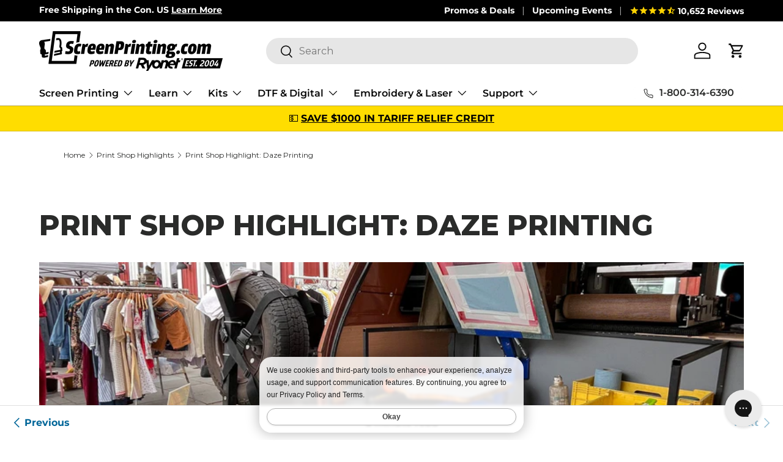

--- FILE ---
content_type: text/css
request_url: https://www.screenprinting.com/cdn/shop/t/211/assets/custom_main.css?v=84008635647434813061762360547
body_size: -290
content:
#smile-ui-container{z-index:2147483500!important}.product--klaviyo-out-of-stock-button{display:block!important}@media screen and (max-width: 640px){.klaviyo-bis-trigger{margin-top:16px;width:100%!important}}@media screen and (min-width: 641px){.klaviyo-bis-trigger{flex:none;width:calc(50% - 9px)!important}}.klaviyo-bis-trigger{background-color:#df0040;border:1px solid #df0040}.cart_generic-message-container{display:none;margin-bottom:35px;padding-top:1px;padding-bottom:1px;text-align:center;background-color:#ffffa5}.cart--generic-message-title{font-weight:700;margin:10px 0}.cart_item-alert-message-container{display:none;margin-bottom:35px;padding-top:1px;padding-bottom:1px;text-align:center;background-color:#ccf}.cart-item-alert-message-title{font-weight:700;margin:10px 0}.po-number-entry-field-container{margin-bottom:35px}.cart-po-number-input-field{width:100%;margin-left:10px;height:100%;padding:4px;box-shadow:0 1px 1px #00000026;line-height:normal;color:var(--heading-color);border:1px rgb(225,227,228) solid}.cart-po-number-input-field:hover{box-shadow:0 4px 7px #00000026}.clear-cart{text-align:center;display:block;margin:20px 0}.cart--line-item-custom-field-section{margin:5px 0}.cart--line-item-upsell-button{font-size:15px;line-height:35px;background:#1bbd75;color:#fff}.cart--line-item-upsell-button:hover{background:#009951}.cart--membership-rewards-login-banner{max-width:548px;font-size:16px;text-align:center;display:block;margin-bottom:35px;margin-left:auto;margin-right:auto;color:#444}.cart--membership-rewards-login-link{text-decoration:none;font-weight:700;color:#444}.stamped-header-widget{font-family:Montserrat,sans-serif!important;font-weight:700!important}
/*# sourceMappingURL=/cdn/shop/t/211/assets/custom_main.css.map?v=84008635647434813061762360547 */


--- FILE ---
content_type: application/javascript; charset=utf-8
request_url: https://searchanise-ef84.kxcdn.com/preload_data.9x9a7K3x7c.js
body_size: 10580
content:
window.Searchanise.preloadedSuggestions=['green galaxy','1 quart emulsion','1 station 4 color presses','1 exposure unit','1 gallon of plastisol ink','dtg polyprint','printing on polyprint','1 gallon white inks','1 qt baselayr long lasting','1 color 1 station screen printing press','1 gallon white plastisol ink','1 gallon black plastisol ink','polyprint texjet','1 color screen printing press','1 color press','1 color screen print press','1 ink white','1 station 4 color','1 station press','1 mixing gallon','1 color 4 station','1 color 1 station','1 color kit','1 station 4 color press','1 color 1 station kit','1 station printing press','1 station screen printing press','1 gallon ink','1 station 1 color','1 station 1 color press','1 color 1 station press','1 color manual','1-color press','1-color screen printing press','sgreen','1 color printing press','1 color hopkins','fnink','1 gallon white','1 gal ink','1 color screen printing kit','1 station 1 color printing press','1 color screen print kit','1 x 1 press','1 station kit','1 gallon of ink','1 colo press','fn ink','water based ink','flash dryer','exposure unit','scoop coater','heat press','dip tank','pallet tape','aluminum screens','spray adhesive','white ink','conveyor dryer','washout booth','printing squeegee','screen opener','exposure calculator','ink remover','transfer paper','screen tape','transparency film','screen frame','green galaxy inks','pallet adhesive','black ink','sleeve platen','riley hopkins aluminum platen','screen rack','emulsion scoop coater','reflective ink','silver press','press wash','discharge ink','gold ink','golden press studio','dip tank solution','wilflex epic','ink degrader','pigskins & pigtails','squeegee rack','screen cleaner','supreme wash','accurip software','spot gun','micro registration','epson printer','white plastisol','glow in the dark ink','platen tape','test pellon','aluminum screen','haze remover','green ink','drying cabinet','used equipment','warp drive','screen wash','curable reducer','rite film','waterbased ink','glow in the dark','epic rio','spot remover','screen degreaser','water based','registration template','comet white','sgreen stuff','red ink','screen mesh','spray tack','ink spatula','clean up cards','heat transfer','aluminum platen','light bulb','puff additives','screen clean','plastisol ink remover','screen printing','pressure washer','riley hopkins jr','cured ink remover','dunk tank','puff ink','low cure','drying rack','low cure additive','pantone mixing kit','yudu screen','eco frames','heat gun','perfect white','ink cards','press cart','pantone book','separation studio','discharge white','side clamps','scrub pad','hat platen','uv bulb','silver ink','156 mesh screens','top score','glitter ink','epic rio mixing kit','pmi tape','silk screen','vacuum platen','screen printing kits','soft hand','mixing white','manual press','eco frame','polyester ink','film printer','clear core','4 color process','hat press','poly white','web spray','discharge base','laser alignment','heat transfer paper','scrub brush','blue ink','green galaxy water based ink','lava white','epson blackmax','fn inks','mixing system','dark room','wash out booth','pink ink','print grip','yellow ink','lava ink','cryocoat emulsion','printing press','fn white','green stuff','screen press','photo emulsion','face mask platen','emulsion scoop','grey ink','scrub pads','water base ink','ink wipes','wilflex ink','foil adhesive','ink mixing','4 color 4 station','16 x 16 flash dryer','water base','registration tape','nylon ink','rip software','starter kit','opaque core','transfer powder','poly ink','adhesive spray','20 x 24 aluminum screens','fusion mixing system','screen printing machine','ink card','diy kit','instant screen opener','golden yellow','stretch additives','baselayr emulsion','black max','orange ink','ink reducer','wilflex white','wbp emulsion','plastisol remover','filtration system','pocket platen','yudu supplies','pre registration template','ink mixing system','exposure units','sgreen supreme wash','epson ink','youth platen','fluorescent ink','waterbase ink','printer ink','film printers','glow ink','solvent ink','dtg printer','block out','wilflex epic lava perfect white','wbp hybrid emulsion','spot process','automatic screen printing machine','aluminum frames','exposure light','gray ink','ryonet ink','blockout pen','direct to garment printer','split tape','plastisol inks','riley hopkins 150','micro registration hopkins jr','inkjet film','pitch black','metallic gold','mixing containers','plastisol ink','emulsion remover','rxp emulsion','ink cleaner','screen dryer','wood platen','riley hopkins 250','wood screen','riley cure','hand cleaner','royal blue','squeegee blade','discharge agent','spider web spray','screen printer','reflective inks','vinyl cutter','emulsion hardener','ink kit','black plastisol','screen racks','international coatings ink','light table','water based inks','capillary film','ulano emulsion','jacket hold down','conveyer dryer','hinge clamps','platen adhesive','aqua wash','riley hopkins platens','gold foil','transfer adhesion powder','pallet glue','waterproof film','screen printing kit','little buddy','green galaxy ink','cleanup cards','screen cart','ink wash','purple ink','tension meter','quart container','epson t3270','dehazer degreaser','texture pack','screen print','squeegee sharpener','separation studio software','110 mesh screens','epson p400','spray bottle','screen frames','rapid tag','lime green','riley hopkins press','siser easyweed','face mask','green tape','transfer vinyl','zipper platen','lava black','speedball ink','yellow plastisol','platten tape','red plastisol ink','exposure bulbs','screen stretcher system','low cure ink','leg and sleeve platen','cmyk inks','heat transfer vinyl','green plastisol ink','green plastisol','clear base','action engineering','mesh screen','ink scoop','roller squeegee','starter kits','clear ink','underbase ink','ez grip','black plastisol ink','poly white ink','x vactor','squeegee cleaner','spot cleaning gun','t square','automatic press','dual cure emulsion','white plastisol ink','screen glue','sgreen emulsion stripper','navy ink','plastisol transfer paper','tan ink','screen printing ink','laser film','roq platens','flash unit','screen printing g','air dry ink','print head','mask platen','international coatings','spot cleaning','xy micro registration','lemon yellow','fn ink white','flash dryers','semi pro','light box','accurip black pearl','metallic ink','digital scale','cmyk process ink','riley jr','forced air conveyor','forced air','screen coater','riley hopkins platen','diy press','water based emulsion','cured ink spot remover','number stencils','sgreen adhesive','chemical kit','kelly green','13x19 rite film','riley hopkins parts','4 color press','top score white','support local','liquid gold','ink mixer','wilflex lava','diazo emulsion','wash booth','gold plastisol','hand wipes','off contact','tack spray','solid loc','4 color 1 station','exposure bulb','platen brackets','nylon registration bolt','screen drying cabinet','goop scoop','riley hopkins 300','20x24 screen','fabric ink','dunk tank solution','ink container','step wedge exposure calculator','film output','uv screen exposure bulb','foil heat transfer','vegas gold','light blue','pink plastisol','wilflex epic rio','teflon sheet','orange plastisol ink','riley 300 6 color 6 station','dmax ink','led exposure unit','screen filler','ink degradent','wilflex black','ulano orange','led bulbs','film positives','sleeve pallet','number system','green galaxy white','blockout tape','epic white','screen adhesive','silicone ink','aluminum platens','green galaxy black','light bulbs','quick white','plastisol cleaner','neon green','white plastisol inks','riley hopkins','ryonet pallets','press stand','4 color 2 station','safe light','all black ink','process ink','shirt folder','press parts','stretch additive','sublimation blanks','ninja transfers','red plastisol','hat champ','baselayr long lasting emulsion','screen reclaimer','aluminum squeegee','ink thinner','black water based ink','lee stuart','silk screen printing press','wash out','allure galaxy','ink knife','ez grip squeegee','transfer tape','pallet paper','emulsion diazo','white tape','low bleed','silk screens','squeegee holder','emulsion sheet','really red','adhesive powder','mixing kit','old gold','ergo force','liquid tape','econo film','wood screens','puff additive','plasti solve','web adhesive','screen holder','stencil remover','mars red','soft base','table top','green galaxy comet white','direct to garment','vacuum platens','dtg ink','t shirt template','purple plastisol','fashion soft base','mini press','s green','mesh screens','23x31in screen','roq platen','high density','yudu screens','screen printing transfer paper','brown ink','baselayer emulsion','all black','flash cure','spatula plastic','maroon ink','spot cleaner','white test pellon','equipment only packages','saati emulsion','water based adhesive','foam pad','screen room','sgreen wipes','screen drying rack','forced air conveyor dryer','royal blue ink','opaque ink','fusion water based pigment','fluorescent plastisol','ergo force squeegee','rapid cure','t shirts','riley hopkins 350','direct to screen','roq squeegee','washout sink','aluminum pallets','film output printer','capilary film','plastisol transfer adhesion powder','screen cleaning','ryonet emulsion','mist adhesive','test pellons','160 mesh screen','belt dryer','green galaxy fusion','matsui ink','allure glow','aluminum screen 20x24in','wilflex rio','gamma blocker','clean up card','exposure times','green galaxy warp drive','metallic gold ink','plastisol transfer','masking tape','leg platen','replacement parts','palette tape','used screen printing machine','ink containers','donut probe','matte black','fn black','white water base ink','water ink','pallet rubber','conveyor dryers','screen print press','accu rip','platen paper','gold plastisol ink','low bleed ink','accurip black','chromablue emulsion','black light','inkjet printer','screen printing classes','p400 ink','pressure washer gun','silicone spray','base layer','screen stand','6 color 4 station','emoltion remover','screen storage','ink mix','made to make it','temp gun','diy print shop','mixing ink','ryomist eco spray adhesive mist can','polyester inks','white water based ink','color mixing system','flood bar','side clamp','exposure unit bulbs','riley 500 6 color 6 station','plastisol reducer','lava red','spray gun','under base','sgreen filtration system','emulsion re','clean up','pink stuff','emulsion stripper','uv light','ic 900 catalyst','black max 1430','pre registration','galaxy ink','color separation','screen clamp','bright blue','platen rubber','ink scraper','transparencies films','blackmax ink','neon yellow','all over','barrier black','temperature gun','plastisol white','yellow light','youth platens','riley hopkin','screen printing adhesive','2 color press','pallet bracket','epson artisan 1430','hifi pink','liquid silver','rose gold ink','wilflex green','hot pink','adhesion powder','electric blue','koozie platen','adhesive remover','block out tape','pantone mixing','vinyl ink','epic lava','wood platens','gray plastisol ink','essentials kit','wilflex red','screen printing frame','electric pink','bright red','gold shimmer','free shipping','screen printing equipment','pmi split tape','poly one','neon ink','epic rio mixing','step wedge','procreate brushes','screens 230 mesh','screen burner','wilflex epic spot process','sleeve platten','70 durometer squeegee','plastisol ink kit','aluminum frame','silver press bracket','ecotex plastisol','riley hop','silver shimmer','koozie screen printing platens','lime green ink','navy blue','dip tanks','ink jet film','wilflex mixing','screen wipes','cci wbp emulsion','mixing container','liquid adhesive','blue plastisol','bbc flash dryer','vastex d-100','vinyl remover','color mixing','riley flash','riley hopkins knob','green gala','hybrid emulsion','film roll','squeegee handle','rio mixing','screen presses','conveyor belt','scarlet red','xyz micro registration','od green','canon printers','green galaxy pitch black','plastisol emulsion','how to screen print','riley hopkins bracket','screen drying','neon pink','poster printing','pre treatment','automatic screen printing','metallic silver','light safe','glow in dark','screen stretcher','t3270 ink','eco mesh','4 color process ink','screen pack','water based pallet adhesive','four color process','hinge clamp','sgreen degreaser','forced air flash dryer','fn ink black','epic top score','water filtration','wilflex mixing system','riley hopkins replacement parts','emulsion tray','plastisol curable reducer','hold down','dark room light','plastisol ink thinner','mixing cups','screen printing frames','blue tape','pantone ink','ryocharge clear base','joystick registration','film output printers','spray out','custom screen','rite film premium waterproof film','ruby red','dtf printer','white underbase','how to','cyan ink','rxp exposure unit','white discharge','wilflex quick white','rxp 16x20 exposure unit','screen 110 mesh','all black ink epson 1430 inks','heat transfer powder','emulsion film','entrepreneur plus complete screen printing package','screen cabinet','cured ink','transfer sheets','ink additives','green gal','sponge pad','custom ink','union inks','cleaning brush','16 x 20 screen','infant platen','drawing fluid','flash dry','screen print transfers','rose gold','screen exposure','the green stuff','epic rio mixing white','sunshine yellow','exile technologies','pre treat','green galaxy mixing system','cmyk ink','scoop coaters','accurip black pearl software','epson surecolor','bolt white','pretreatment dtg','heat press transfer','vastex dryer','screen s','fusion white','epson p800','water-based ink','yellow mesh','screen printing screens','t shirt','dark green','green galaxy emulsion','darkroom bulb','screen wash emulsion remover','screen clamps','13x19 film','white pigment','sgreen aqua wash','ghost remover','squeegee rubber','230 mesh screens','emulsion scooper','mixing base','neck label','transparent base','mesh count','epson f2100','lava green','all over platen','led bulb','screen hardener','fn red','lava perfect white','emulsion s','epson ink cartridge','light safe bulb','epson p400 ink','block out pen','transparency film 11x17in','high density inks','smoothing screen','ink water based','tshirt template','registration gate','baselayr exposure','aluminum screen printing frame','forest green','plastisolve ink remover','sgreen ink degrader','riley hopkins win','bbc little buddy','emulsion remo','meteor white plastisol','stain remover','vector art','green galaxy booster','magenta ink','gram scale','riley 500 8 color 8 station','starter press','screen stuff','aluminum screen 156','clear tape','palet tape','13 x 19 film','black ink epson 1430','16x20 screen','transfer film','screen alignment','ryonet wbp dual cure water based plastisol hybrid emulsion','eco screens','arm platen','fn ink green','dip ta','oil based ink remover','vacuum exposure','uv exposure unit','folding machine','nazdar inks','orange plastisol','green galaxy red','mini screen','plastisol ink cleaner','18x18 flash','ryocharge base','saati mesh','screen coating stand','expose unit','screen tension meter','epson ultrachrome','spot remover gun','x-vactor digital exposure unit','manual presses','tag platen','riley h','electric yellow','film positive','screen press machine','wilflex epic white','pms mixing','turquoise ink','spot process ink','cleanup card','spray mist','hugger catalyst','eco screen','ink removal','diy bulb','one color press','sleeve platens','wilflex gold','squeegee blades','ryonet 21 step wedge exposure calculator','roll film','air dry inks','aluminum pallet','hat heat press','ryonet exposure unit','pink plastisol ink','lava inks','vacuum exposure unit','d max','heat transfers','pre coated screen','ultimate clean up cards','silver plastisol','drying racks','water based white','yellow bulb','dmax inks','ryonet press','sgreen stripper emulsion remover','fn-ink plastisol screen printing ink','pint container','cleaning gun','plastisol heat transfer paper','long lasting','1 gallon plastisol ink fn ink brand','easiway systems','heat presses','scrub brushes','stretching tool','16x16 platen','screen print transfer','epson surecolor t3270','screen tension','plastisol paint','dual tack','on press','national red','fusion mixing','epic poly white','epson printer 1430','40 mesh screen','econo waterproof film','ink spot remover','4 color station','scorch remover','wood screen printing squeegee','neptune blue','ink kits','diazo sensitizer','george knight','jacket platen','parchment paper','specialty ink','scoop coat','f n ink','pocket pallets','screen registration','spray bottles','diy platen','fn ink red','print press','chip resetter','screen print machine','rio red','graphic ink','tiger white','green galaxy mixing','wilflex inks','color chart','emultion remover','white vinyl','uv ink','on press wash','fashion base','platen with bracket','uv bulbs','single press','screens 6 pack','clear core base','waterbased retarder','epic black','screen open','spray tack tack spray','pallet tape for platen masking','water based white ink','ghost images remover','numbering system','25x36 screen','workhorse machine','photopolymer emulsion','on press cleaner','uv light bulb','spray nozzle','180 mesh screen','foam pad for exposure unit','ruby lith','plastisol press wash','plastisol ink white','interstellar hsa water based ink','screen print ink','fast open','emulsion rem','acurip software','platen cover','6 color press','platen wood','cap press','dip t','cleaning supplies','ink plastisol','baselayr waterproof film','fn white ink','the pink stuff','flash adhesive','cañón pixma','adobe illustrator','sqeegee blade','riley hopkins spring','heat press machine','screen stretch','16x16 flash','screen prep','wilflex top score','aluminum screen 200 mesh','off contact screen','fn ink mixing system','forced air flash','quartz flash','base layer emulsion','plastisol low cure additives','athletic gold','dryer belt','spot gun cleaner','booster pink','screen print kit','epson f2000','sgreen washout booth','speedball inks','epic ink','pigskins and pigtails','nylon additive','fn green','fn ink mixing','water resistant emulsion','hopkins parts','screen printers','face masks','infrared flash dryer','special effects ink','wilflex epic rio color mixing system','sleeve pallets','s mesh','green ga','monster max','water based ink white','meteor white','solvent based inks','led exposure','dry cabinet','film 13x19in','scraper cards','ink mixing kit','pallet brackets','laser printer','screen blockout','wilflex epic top score','wooden screen','riley platen','poly print','emulsion gallon','mini screen printer','green galax','washout booths','ink re','wilflex soft hand','riley 150 press','low cure inks','screen film','siser easyweed white','screen emulsion','screen printing presses','screen print experience','blue plastisol ink','brown plastisol','nylon bolts','waterbased inks','sr-97 spot cleaning fluid','rogue lab','liquid renu-it','green galaxy kit','franmar cleaner','riley 300 8 color 6 station press with xyz micro registration','rite film wp film','premium rite film','platen board','blaze orange','plastisol discharge','ink for plastic','clear plastisol','union ink','wilflex base','screen p','aluminum screen 230','auto press','white discharge ink','flash dr','manual press spring','ink for','cream ink','teal ink','screen op','screen printing screen','navy blue ink','silver press platen','rio mixing white','long lasting emulsion','grey plastisol','screen coating','head clamp','design lab','metallic silver ink','red coat blockout','white paint','transal premium hot peel plastisol transfer paper','adhesive glue','gas shock','wooden screens','test print','wash station','golden press','shimmer ink','adhesive powder transfer','wood squeegee','black max ink','hot roqit','sgreen emulsion remover','paint remover','electric red','blocker ink','green galaxy blue','ink jet printers','hot pink plastisol','grey water based ink','disposable gloves','number stencil','electric purple','hat clamp','roq pallets','white screen tape','ink system','epson printers','6 color 2 station','water base inks','screen printing tape','exposure time','aurora force','rio mix','dryer cabinet','nylon bolt','apparel line art template pack','110 mesh screen','extender base','screen 20x24','teflon screen','white base','23x31 screen','riley hopkins 500','polyester white','newman frames','ryonet mfg','cap screen printing','accurip ruby','200 mesh screen','corel draw','ryonet rxp','poly inks','wiflex epic','riley 250 press','pad printing','htv vinyl','ryonet screen clean','neck platen','riley press','sgreen supreme','riley hopkins jr micro','printing pellons','green galaxy pigment','process inks','sgreen stuff dehazer and degreaser','light royal','fn gold','ink jet','water filter','305 mesh 20 x 24','bbc flash','micro upgrade','silver plastisol ink','screen frame 305 mesh','general purpose ink','screen aluminum','output film','kits and packages','ink white','emoltion scoop','puff base','everyday brush pack','riley flash dryer','fn ink yellow','green g','emulsion cleaner','transfer sheet','green galaxy interstellar','screen 23x31 156 or 160 mesh count','ryonet flash dryer','ryonet screen','green galaxy fusion water based pms mixing system','roq flash','black fn ink','table top press','wilflex blue','fb ink','m and r','bright white','exposure uni','water based ink kit','rio white','rutland ink','coozie platen','film sheets','lava golden yellow','color matching system','tshirt folder','gold metallic ink','spare parts','cryoprep degreaser','t shirt folder','wilflex yellow','rio mixing system','remesh screens','printing film','triple durometer','flip fold','mug press','roq sleeve','screen stretching','exposure light bulbs','ink degrader gallon','riley bracket','screen dry','squeege rack','spider web','wooden platen','60 durometer squeegee','flash cure unit','riley hopkins 300 equipment only kit','epson t3270 ink','xy micro','flare base','epic base','emulsion remover gallon','stir stick','spot clean','emulsion remove','spray glue','hsa ink','dual edge emulsion scoop coater w plastic end caps','squeegees 70 durometer','shur loc','sgreen filter','bright tiger','fn orange','turquoise plastisol','pocket pallet','dip n strip','low bleed white','platten bracket','neon blue','fn mixing','fluorescent pink','screen degreaser gallon','sgreen filtration','diy kits','emulsion kit','hd clear','gamma blocker water based ink','plastisol ink reducer','cool gray','light blue ink','web adhesive spray','exposure u','epson blackmax 1400','wilflex epic black','emulsion sc','heat press vinyl','x factor','low cure plastisol ink','frame adhesive','film ink','plasti solve ink remover','pantone kit','r tape','plastisol black','transparent ink','stretch core','citra paste','plastisol base','wilflex epic hd clear','high opacity inks','chromaline blue','plastisol ink green','plastisol kit','water based pigment','maroon plastisol ink','lava orange','registration bolt','grey plastisol ink','large platen','screen dehazer','neon green ink','platen aluminum','wilflex white ink','wilflex plastisol','rio kit','waterbased emulsion','230 mesh screen','epson 1430 printer','spot color','uv blocking','hot pink ink','scrubber pad','screen template','screen opener 1 can','shop towels','pantone mixing system','color match','plastisol thinner','allure reflective','replacement filter sgreen filtration system','ink clean up cards','rubber blanket','16 scoop coater','plastisol wash','mesh glue','epson dtg','screen spray','plasticharge base','mask pallet','lava gray','screen room drying cabinet','pre-registration template','clear choice','printing on polyester','scoop c','plastisol green','white fn ink','fn in','presensitized emulsion','rutland white','dryer conveyor','cotton white','lava purple','columbia blue','top score ink','transparency printer','riley cure jr','diy print shop original t-shirt screen printing kit','ink additive','teal plastisol ink','ryonet ink plastisol','supply kit','air dry','micro registration attachment','roq you','cleaning screens','emulsion for waterbased ink','air flash','eco dunk','scoop coa','fn-ink white plastisol ink','prnt scrn','waterbased adhesive','riley hopkins flash dryer','micron filter','epic rio red','r foil','screen blockout tape 2”x36','plastisol ink set','separation software','epson film','6 color 6 station','screen printing supplies','ryonet emulsion remover','screen kit','pro wash','production template','hat screen','hoodie platen','green galaxy yellow','fn ink orange','green galaxy cryocoat emulsion','ink bucket','all over print','coating stand','plastic ink','laser alignment screen','press head','wilflex rfu','vacuum pallet','chromaline emulsion','squeegee roll','chroma blue','sgreen stripper','epic red','micro wash','compression lid','water b','lava navy','single color press','fashion soft','fn mixing system','plastisol red','stahls heat press','royal ink','oversized platen','fn yellow','screen exposure unit','mixing cup','base white','micro reg','all made','screen wash 147','puff print','curing oven','roller screen','18x20 platen','dye ink','screen printing starter kit','red water based ink','gold shimmer ink','rio sunshine yellow','design software','sgreen kit','blocker base','mesh panel','colorbyte software','ryonet silver press','20x24 screens','temperature strip','metalic gold','mesh counter','honeycomb pallets','hifi blue','wash tank','how to price','red scrub pad','thermometer gun','heat transfer foil','green galaxy green','eco friendly','156 screen mesh','blue emulsion','exposure unit lid','plastisol heat transfer','wilflex pc','maintenance tank','epson surecolor p400','screen clean instant screen opener','wilflex plastisol ink','puff inks','dtf film','haze remover for screen printing','spot process inks','shock replacement','ultimate cleanup cards','cci chemicals','2 color station','156 mesh screen','white water based','glow in dark ink','screen printing machines','download only','hot peel','screen pr','max black','ink cartridge','silicon ink','armor gray','scoop co','fn ink kit','thermometer screen printing','gold flare','riley hopkins jr 4 color 1 station','screen repair','flash heater','riley hopkins 300 6 color 4 station printing press','bracket platen','polyone epic','discharge inks','160 mesh screens','plastisol additive','livingston systems','supernova blue','ecotex ink','green galaxy hsa','cci wbp hybrid emulsion','screen reclaim','green galaxy gold','platen glue','green galaxy clear core','registration system','ryonet wbp hybrid emulsion','riley hopkins cart','hopkins jr','forced air dryer','emulsion screen','waterbase inks','mint ink','water based kit','gloss ink','image red','press was','vacuum blanket','heat box','process cyan','custom pantone','printing on','epic pc','water based ink black','riley hopkins kit','plastisol ink black','gel gloss clear ink','printing on paper','clear film','darkroom supplies','hi dro','transfer adhesive powder','old gold ink','20 x 24 screen','screen printing cart','lava plastisol ink','epic top score white','r laser','inkjet ink','aurora force 4 color process','screen printing accessories','screen ra','ink jet printer','black out','epic gold','epic rio mixing system','direct prep','four color','water based black ink','ink set','ryonet dehazer','screen c','discharge printing','printing pellon','pink emulsion','dye migration','exposure unit bulb','color ink','cms pigment','dark room bulb','lava yellow','transfer ink','mint green','small screens','mixing inks','fn mixing white','used dryer','semi pro plus','riley hopkins flash','exposure cal','gold metallic','epic rio electric blue','clean screen','transfer p','ryonet svp photopolymer hybrid emulsion','water based black','black water based','green goop scoop','fn blue','process blue','screen prin','neon yellow plastisol','ink remo','dtg pretreatment','cleaning cards','low rider','epson 1430 ink','vellum printers','fn ink blue','cured ink spot remover gallon','aluminum platten','baselayr film','spot color ink','top score black','stretch base','water filtration system','pallets only','ulano orange emulsion','plastisol mixing system','black out pen','screen dehazer gallon','plastisol screen wash','gold star','mini screen print','exposure lights','booster red','u.s solid','software for screen printers','foil heat transfer roll','nylon additives','gold glitter','transparency sheets','emulsion remov','uv exposure','on sale','green screen tape','process yellow','cleaning wipes','fn navy','four color process plastisol','water base emulsion','dual sleeve','vector t-shirt','flash units','fn ink gold','sky blue','black pellon','photo black','dark green ink','dual cure','stretch ink','soft hand base','heat transfer press','dark gray','riley ho','puff additives inks','yellow bulbs','dip tank solution 5 gallon','ryonet cured ink remover','galaxy white','ryonet industrial emulsion remover','roller frame','pantone match','ryonet eco dunk n strip dip tank chemical','locking strips','small screen','geo knight','dual sleeve platen','comet white ink','fusion pigment','dry rack','screenprinting equipment','ryo flash','silver press parts','screen printing emulsion','plastisol blue','riley hopki','corel draw software','pantone color','platen kit','wilflex bright','plastisol white ink','hot rocket','screen printing mesh','youth pallet','roller frames','r laser film','press cleaner','screen block','lava blue','gold water based ink','weekly warrior','low cure plastisol','wilflex orange','screen brush','process black','black test pellon','plastisol powder','baselayer complete','clip art','tattoo stipple brush pack','light exposure box','black waterbased','vacuum table','aqua block','direct to film','galactic gold','ap blue','qtx emulsion','rio inks','sign printing','black vinyl','screen printing inks','rip software for epson printer','roq squeegees','eco frame mesh','all black ink epson inks','emulsion wbp','ef1600 flash dryer','dual tack pallet tape','refill tank','6 color station','screen fabric','green galaxy water based ink kit','wilflex hd clear foil adhesive','dual tac','sgreen supreme wash ink remover','shirt template','platen printing board','darkroom light','win series','opaque pen','download template','heat flash','ink mi','t-shirt folder','opaque core base','press stands','s green degreaser','poly black','riley hopkins press springs','x tool','yellow gold','riley hopkins aluminum platen with bracket','mesh abrader','fn glitter','fluorescent green','press base','wilflex purple','baselayr complete emulsion','lava pink','booster blue','drying cab','wilflex gray','olive green','tshirt press','thin thread','black paint','ent plus','sr-97 spot','process magenta','auto flash','vinyl cutter plotters','silk screen press','diy bracket','sgreen wash','easy weed','water based ink remover','wilflex poly','printer film','ink de','manual squeegee','wilflex epic polywhite','coating screens','neon orange','the pink','green screen block out tape','transfer pap','screen printing squeegee','riley hopkins pallet','riley hopkins press parts','poly one ink','emulsion str','indigo blue','screen printing stand','quart container with lid','plastisol in','yellow plastisol ink','large screen','waterbase white','special effects','wilflex navy','baselayr complete','oil based ink remover plasti solve','canon ink','green galaxy clear core base','low adhesive solvent resistant screen tape white','fn-ink white','xvactor xl','ink remover gun','low cure white','plastisol ink gold','riley hopkins micro registration','glow in the dark plastisol ink','complete kit','fn i','roq pallet','t-shirt template','hopkins platen','green galaxy pitch black hsa water based ink','riley hopkins stand','spray tac','screen storage rack','wooden squeegee','wilflex poly white','screen clean spray','laser printer film','riley hopkins 4 color','hopkins bracket','4 color 2 station screen printing kit','rio ink','platen bracket','web tack','inkjet transparency film','shirt platen','silver foil','underbase white','ryonet white','hopkins press','screens 20x24','baselayr 20x24','ryo charge','ink rem','metal screen','amazing base','bug light','rn ink','discharge activator','vector pack','sgreen adhesive quart','ryonet rxp dual cure emulsion','eco dunk tank','silver flare','laser guiding system','diy uv screen exposure bulb','screen printing station','hifi pink emulsion','fn royal','wood screen 16x20 in','press table','fn-ink plastisol ink','plastisol ink red','riley hopkins junior','fluorescent yellow','black flash','screen printing rack','acetate film','kdl washout booth','screen print transfer paper','screen burning','film 13x19','color mix','x vactor xl','deep black','glow in','tri blend','plastisol yellow','goop scoops','cosmic ink','mesh adhesive','ryo flash 16 x 16 flash dryer','epic rio deep black','ryonet screen printing adhesive','wash out sink','dip tank chemicals','clear registration tape','aluminum plat','platen adhesive spray','waterproof film sheets','hsa water based ink','epic yellow','aluminum platen with bracket','epson chip resetter','yudu machine','exposure un','printing ink','neon pink plastisol','kelly green ink','laser temperature gun','18x20in aluminum screen','discharge additive','screen frame rack','screen r','screen printing paper','screen printing table','hi fi','ink s','86 mesh screen','printing kit','ultimate ink cards','d max ink','white lava','pallet tap','neon blue ink','foil transfer','recirculation tank','cureable reducer','screen 23x31','diy starter press','aluminum pla','screen clea','rio yellow','green inks','baselayr 20x24in aluminum screen printing frame','exposure unit blanket','ryonet platen','fn ink gallon','hat platten','color card','hi-dro mesh','heat pres','high opacity','tape gun','base ink','12 inch squeegees','screen coat','screen ink','riley dryer','saati hitex','screen stripper','emulsion stand','platten adhesive','eco fram','screen printing pre-registration template','epic lava really red','squeegee cleaning','ryonet discharge white','hotronix heat press 16 x 20','21 step wedge exposure calculator','water based ink cleaner','palette adhesive','kelly green inks','ink green','23 x 31 screen','mixing tools','screen pri','emulsion water based','allmade triblend','cap platen','eco panel','epson artisan 1430 ink','epic mixing white','eco film','epic quick white','black waterbase','spider spray','white comet','ink remove','top score gold','mesh panels','cool grey','ink clean-up cards','sgreen chemical kit','shock assembly','franmar sgreen','printing machine','pallet t','one color','ultimate cleanup card','low adhesive solvent resistant screen tape white 3 x 55yd','dual emulsion','dtf supplies','baselayr plastisol emulsion','led lights','epic orange','ink red','roq floodbar','triple durometer squeegee','platen sleeve','led light','flash d','bbc dryer','roq press','screen printing glass','waterbased white','white waterbased ink','emulsion r','gray water based ink','epic rio sunshine yellow','rite premium waterproof film','silk screen machine','aluminum screen and frame rack','wilflex rio mixing system','plastisol i','wilflex epic lava perfect white lb plastisol ink','fx exposure unit','screen printing pallet','canon printer','cleaning kit','plastisol mixing','dtf ink','plus products','stencils for screen printing','riley hopkins jr press','epic mixing base','white fn','diy print shop ultimate 4-color screen printing kit','red ryopaque','white under base','diy platens','gray plastisol','silver press micro','gate upgrade','23x31 screens','solid loc kit','glow in the dark inks','screen cl','dark grey','filter system','poster press','booster green','ink and emulsion remover','metal ink','plastisol transfers','epic hugger','flo pink','epic perfect white','plastisol ink degrader','galaxy black','screen ope','5 gallon white','golden yellow ink','epic green','screen rac','yellow light bulb','canon pixma pro 100','epson dtg ink','discharge emulsion','screen tools','plastisol ink mixing kit','purple plastisol ink','white fn-ink','ink base','dtg platen','wilflex lava ink','sgreen washout booth filtration system','squeegee & ink','250 press cart','tan plastisol','vector tshirt template','3m screen printing','wilflex epic pc','riley hopkins 6 color','black ink cartridge','riley hopk','riley hopkins sleeve platen','shirt platens','roq iron','riley platens','aluminum sleeve platen','baselayr screen','nebulous navy','navy plastisol','lava plastisol','frame rack','epic gray','emulsion remover concentrate','exposure blanket','little buddy 2','hat screens','toddler platen','f2100 ink','paint mixing','comet ink','dip and strip','wilflex color','flash stand','f\'n ink','gold glitter ink','conveyor dr','white green galaxy','cts30 wax','clear choice clear tape','epson 4900 blackmax','plastisol ink mixing','green water based ink','green galaxy comet white hsa water based ink','220 mesh screen','svp emulsion','riley cart','green galaxy base','wood frames','matte black ink','fluorescent orange','black lava','screen printing dryer','washout stand','base layr','booster yellow','ink cart','transfer pa','air flash dryer','r film','aluminum plate','back light','micro re','printing press cart','screen dr','replacement bulbs','fn ink navy','fn ink mixing white','80 durometer squeegee','white ink plastisol'];

--- FILE ---
content_type: application/javascript; charset=utf-8
request_url: https://config.gorgias.chat/bundle-loader/shopify/ryonet.myshopify.com
body_size: -747
content:
console.warn("No Gorgias chat widget installed or found for this Shopify store (ryonet).")

--- FILE ---
content_type: text/javascript
request_url: https://www.screenprinting.com/cdn/shop/t/211/assets/custom.js?v=124521103703442556421762360545
body_size: -524
content:
const pageHandlers={product:async()=>{(await import("./custom-module_product-page.js")).initializeProductPage()},cart:async()=>{(await import("./custom-module_cart-page.js")).initializeCartPage()},default:()=>{console.log("This is an unknown page type")}};(async()=>await(pageHandlers[window.sp.PAGE_TYPE]||pageHandlers.default)())();
//# sourceMappingURL=/cdn/shop/t/211/assets/custom.js.map?v=124521103703442556421762360545


--- FILE ---
content_type: text/javascript;charset=utf-8
request_url: https://assets.cloudlift.app/api/assets/upload.js?shop=ryonet.myshopify.com
body_size: 5537
content:
window.Cloudlift = window.Cloudlift || {};window.Cloudlift.upload = { config: {"app":"upload","shop":"ryonet.myshopify.com","url":"https://www.screenprinting.com","api":"https://api.cloudlift.app","assets":"https://cdn.jsdelivr.net/gh/cloudlift-app/cdn@0.14.28","mode":"prod","currencyFormats":{"moneyFormat":"${{amount}}","moneyWithCurrencyFormat":"${{amount}}"},"resources":["https://cdn.jsdelivr.net/gh/cloudlift-app/cdn@0.14.28/static/app-upload.css","https://cdn.jsdelivr.net/gh/cloudlift-app/cdn@0.14.28/static/app-upload.js"],"locale":"en","i18n":{"upload.config.image.editor.color.exposure":"Exposure","upload.config.file.load.error":"Error during load","upload.config.file.size.notavailable":"Size not available","upload.config.error.required":"Please upload a file","upload.config.image.editor.crop.rotate.right":"Rotate right","upload.config.file.button.undo":"Undo","upload.config.error.fileCountMin":"Please upload at least {min} file(s)","upload.config.image.resolution.expected.min":"Minimum resolution is {minResolution}","upload.config.file.upload.error.revert":"Error during revert","upload.config.image.size.tobig":"Image is too big","upload.config.image.editor.resize.height":"Height","upload.config.error.inapp":"Upload error","upload.config.image.editor.crop.aspect.ratio":"Aspect ratio","upload.config.image.editor.button.cancel":"Cancel","upload.config.image.editor.status.error":"Error loading image…","upload.config.file.button.retry":"Retry","upload.config.error.fileCountMax":"Please upload at most {max} file(s)","upload.config.image.editor.util.markup.text":"Text","upload.config.image.ratio.expected":"Expected image ratio {ratio}","upload.config.file.button.remove":"Remove","upload.config.image.resolution.expected.max":"Maximum resolution is {maxResolution}","upload.config.error.inapp.facebook":"Please open the page outside of Facebook","upload.config.image.editor.util.markup.size":"Size","upload.config.image.size.expected.max":"Maximum size is {maxWidth} × {maxHeight}","upload.config.image.editor.util.markup.select":"Select","upload.config.file.uploading":"Uploading","upload.config.image.editor.resize.width":"Width","upload.config.image.editor.crop.flip.horizontal":"Flip horizontal","upload.config.file.link":"\uD83D\uDD17","upload.config.image.editor.status.loading":"Loading image…","upload.config.error.filePagesMin":"Please upload documents with at least {min} pages","upload.config.image.editor.status.processing":"Processing image…","upload.config.file.loading":"Loading","upload.config.file.upload.canceled":"Upload cancelled","upload.config.file.upload.cancel":"tap to cancel","upload.config.image.editor.crop.rotate.left":"Rotate left","upload.config.file.type.notallowed":"File type not allowed","upload.config.file.type.expected":"Expects {lastType}","upload.config.image.editor.util.markup":"Markup","upload.config.file.button.cancel":"Cancel","upload.config.image.editor.status.waiting":"Waiting for image…","upload.config.file.upload.retry":"tap to retry","upload.config.image.editor.resize.apply":"Apply","upload.config.image.editor.color.contrast":"Contrast","upload.config.file.size.tobig":"File is too large","upload.config.dragdrop":"Drag & Drop your files or <u>Browse</u>","upload.config.file.upload.undo":"tap to undo","upload.config.image.editor.color.saturation":"Saturation","upload.config.error.filePagesMax":"Please upload documents with at most {max} pages","upload.config.file.button.upload":"Upload","upload.config.file.size.waiting":"Waiting for size","upload.config.image.editor.util.color":"Colors","upload.config.error.inputs":"Please fill in all required input fields","upload.config.image.editor.util.markup.circle":"Circle","upload.config.image.type.notsupported":"Image type not supported","upload.config.image.editor.crop.flip.vertical":"Flip vertical","upload.config.image.size.expected.min":"Minimum size is {minWidth} × {minHeight}","upload.config.image.editor.button.reset":"Reset","upload.config.image.ratio.invalid":"Image ratio does not match","upload.config.error.ready":"Please wait for the upload to complete","upload.config.image.editor.crop.zoom":"Zoom","upload.config.file.upload.error.remove":"Error during remove","upload.config.image.editor.util.markup.remove":"Remove","upload.config.image.resolution.max":"Image resolution too high","upload.config.image.editor.util.crop":"Crop","upload.config.image.editor.color.brightness":"Brightness","upload.config.error.fileConvert":"File conversion failed","upload.config.image.editor.util.markup.draw":"Draw","upload.config.image.editor.util.resize":"Resize","upload.config.file.upload.error":"Error during upload","upload.config.image.editor.util.filter":"Filter","upload.config.file.upload.complete":"Upload complete","upload.config.error.inapp.instagram":"Please open the page outside of Instagram","upload.config.image.editor.util.markup.arrow":"Arrow","upload.config.file.size.max":"Maximum file size is {filesize}","upload.config.image.resolution.min":"Image resolution is too low","upload.config.image.editor.util.markup.square":"Square","upload.config.image.size.tosmall":"Image is too small","upload.config.file.button.abort":"Abort","upload.config.image.editor.button.confirm":"Upload"},"level":2,"version":"0.14.28","setup":true,"fields":[{"uuid":"cli6raasupmw","required":true,"hidden":false,"field":"upload","propertyTransform":true,"fieldProperty":"properties","fieldId":"_cl-upload","fieldThumbnail":"thumbnail","fieldThumbnailPreview":true,"className":"","label":"","text":"","selector":"","conditionMode":1,"conditions":[{"field":"product","operator":"equals","value":"","objects":[{"id":"7518072307823","title":"Custom Direct to Film (DTF) Transfers","handle":"custom-direct-to-film-dtf-transfers"}],"tags":null}],"styles":{"file-grid":"0","max-height":"600px","min-height":"50px","font-family":"-apple-system, BlinkMacSystemFont, 'Segoe UI', Roboto,\nHelvetica, Arial, sans-serif, 'Apple Color Emoji', 'Segoe UI Emoji',\n'Segoe UI Symbol'","input-order":"top","label-color":"#555","file-counter":"0","input-margin":"10px","buttons-color":"#fff","file-multiple":"0","label-font-size":"16px","label-color-drop":"#555","area-border-radius":"5px","file-border-radius":"5px","label-font-size-drop":"16px","area-background-color":"#eee","file-background-color":"#555","buttons-background-color":"rgba(0,0,0,0.5)","upload-error-background-color":"#FF0000","upload-success-background-color":"#008000"},"theme":"default","css":"#cli6raasupmw .cl-hide{display:none!important}#cli6raasupmw .cl-upload--label{color:#555;font-size:16px;display:block}#cli6raasupmw .cl-upload--input-field{margin-bottom:10px}#cli6raasupmw .cl-upload--input{width:100%;box-sizing:border-box;padding:10px 18px;margin:0;border:1px solid #eee;border-radius:5px}#cli6raasupmw input[type=checkbox].cl-upload--input,#cli6raasupmw input[type=radio].cl-upload--input{width:1.2em;cursor:pointer}#cli6raasupmw input[type=radio].cl-upload--input{vertical-align:middle;margin-right:10px}#cli6raasupmw input[type=color].cl-upload--input{width:40px;height:40px;cursor:pointer;padding:0;border:0}#cli6raasupmw input[type=radio]+.cl-upload-color-rect{margin-right:10px;margin-bottom:10px}#cli6raasupmw input[type=radio]:checked+.cl-upload-color-rect{border:2px solid #404040}#cli6raasupmw .cl-upload-color-rect{width:30px;height:30px;display:inline-block;vertical-align:middle;border-radius:3px}#cli6raasupmw .cl-upload--invalid{border-color:#e60000}#cli6raasupmw .cl-upload--errors{overflow:hidden;transition:max-height 2s ease-out;max-height:0}#cli6raasupmw .cl-upload--errors.open{max-height:400px}#cli6raasupmw .cl-upload--error{text-align:center;font-size:14px;cursor:pointer;position:relative;opacity:1;font-family:-apple-system,BlinkMacSystemFont,'Segoe UI',Roboto,Helvetica,Arial,sans-serif,'Apple Color Emoji','Segoe UI Emoji','Segoe UI Symbol';box-sizing:border-box;color:#fff;background-color:#f00;padding:.3rem .7rem;margin-bottom:.7rem;border:1px solid transparent;border-color:#e60000;border-radius:5px}#cli6raasupmw .cl-upload--error:after{content:'x';position:absolute;right:1rem;top:.25rem}#cli6raasupmw .cl-upload--error.dismissed{opacity:0;transition:opacity .3s ease-out}#cli6raasupmw .filepond--root{font-family:-apple-system,BlinkMacSystemFont,'Segoe UI',Roboto,Helvetica,Arial,sans-serif,'Apple Color Emoji','Segoe UI Emoji','Segoe UI Symbol'}#cli6raasupmw .filepond--root .filepond--drop-label{min-height:50px}#cli6raasupmw .filepond--file-action-button{cursor:pointer;min-height:auto!important;height:1.625em}#cli6raasupmw .filepond--drop-label{color:#555}#cli6raasupmw .filepond--drop-label label{cursor:pointer;width:auto!important;height:auto!important;position:relative!important;color:#555!important;font-size:16px!important}#cli6raasupmw .filepond--drop-label u{cursor:pointer;text-decoration-color:#555}#cli6raasupmw .filepond--label-action{text-decoration-color:#555}#cli6raasupmw .filepond--panel-root{background-color:#eee!important}#cli6raasupmw .filepond--panel-root{border-radius:5px}#cli6raasupmw .filepond--item-panel,#cli6raasupmw .filepond--file-poster-wrapper,#cli6raasupmw .filepond--image-preview-wrapper{border-radius:5px}#cli6raasupmw .filepond--item-panel{background-color:#555!important}#cli6raasupmw .filepond--drip-blob{background-color:#999}#cli6raasupmw .filepond--file-action-button{background-color:rgba(0,0,0,0.5)}#cli6raasupmw .filepond--file-action-button{color:#fff}#cli6raasupmw .filepond--file-action-button:hover,#cli6raasupmw .filepond--file-action-button:focus{box-shadow:0 0 0 .125em #fff}#cli6raasupmw .filepond--file{color:#fff;font-size:16px}#cli6raasupmw [data-filepond-item-state*='error'] .filepond--item-panel,#cli6raasupmw [data-filepond-item-state*='invalid'] .filepond--item-panel{background-color:#f00!important}#cli6raasupmw [data-filepond-item-state*='invalid'] .filepond--file{color:#fff}#cli6raasupmw [data-filepond-item-state='processing-complete'] .filepond--item-panel{background-color:#008000!important}#cli6raasupmw [data-filepond-item-state='processing-complete'] .filepond--file{color:#fff}#cli6raasupmw .filepond--image-preview-overlay-idle{color:rgba(34,34,34,0.8)}#cli6raasupmw .filepond--image-preview,#cli6raasupmw .filepond--file-poster{background-color:#555}#cli6raasupmw .filepond--image-preview-overlay-success{color:#008000}#cli6raasupmw .filepond--image-preview-overlay-failure{color:#f00}","fileMimeTypes":[],"fileMimeTypesValidate":true,"fileSizeMaxPlan":50,"fileSizeMax":50,"fileMultiple":false,"fileCountMin":0,"fileCountMax":10,"fileCounter":false,"fileQuantity":false,"fileFetch":true,"fileSubmitRemove":true,"fileSubmitClear":false,"fileName":false,"fileGrid":false,"imagePreview":true,"imageSizeValidate":false,"imageThumbnail":true,"imageThumbnailWidth":500,"imageThumbnailHeight":500,"convert":false,"convertInfo":false,"convertInfoPagesQuantity":false,"convertInfoLengthQuantity":false,"pdfMultiPage":false,"pdfTransparent":false,"serverTransform":false,"imageOriginal":false,"imageEditor":true,"imageEditorOpen":true,"imageEditorCropRestrict":false,"imageEditorCropRatios":[{"label":"Free","value":""},{"label":"Portrait","value":"3:2"},{"label":"Square","value":"1:1"},{"label":"Landscape","value":"4:3"}],"imageEditorUtils":[],"imageEditorPintura":false,"inputFields":[],"variantConfigs":[],"variantConfig":false},{"uuid":"clpmd8midgbn","required":true,"hidden":false,"field":"Upload (Vector Files Preferred)","propertyTransform":true,"fieldProperty":"properties","fieldId":"_cl-upload","fieldThumbnail":"thumbnail","fieldThumbnailPreview":true,"className":"","label":"<b><h4>STEP 1: Upload Your Image (Any file type up to 50MB)</b></h4>","text":"<b>Choose file to get started<svg class='customUploaderWrapper__content__svg' fill='none' height='24' stroke='#46aae3' stroke-linecap='round' stroke-linejoin='round' stroke-width='2' viewBox='0 0 24 24' width='24' xmlns='http://www.w3.org/2000/svg'><path d='M21 15v4a2 2 0 0 1-2 2H5a2 2 0 0 1-2-2v-4'/><polyline points='17 8 12 3 7 8'/><line x1='12' x2='12' y1='3' y2='15'/></svg></b><span class=\"label__d_n_d\">or drop file here</span><span class=\"label__files\">.<br>All file types accepted<br>Max file size: 50 MB</span>","selector":"","conditionMode":1,"conditions":[{"field":"product","operator":"equals","value":"","objects":[{"id":"7561379676271","title":"DTF Transfers By Size","handle":"dtf-transfers"},{"id":"14705964220781","title":"UV DTF 3D PermaStickers™ by Size","handle":"uv-dtf-stickers-decals-by-size"}],"tags":null}],"styles":{"file-grid":"0","max-height":"600px","min-height":"270px","font-family":"-apple-system, BlinkMacSystemFont, 'Segoe UI', Roboto,\nHelvetica, Arial, sans-serif, 'Apple Color Emoji', 'Segoe UI Emoji',\n'Segoe UI Symbol'","input-order":"bottom","label-color":"#555","file-counter":"0","input-margin":"10px","buttons-color":"#fff","file-multiple":"0","label-font-size":"16px","label-color-drop":"#555","area-border-radius":"16px","file-border-radius":"5px","label-font-size-drop":"16px","area-background-color":"#eee","file-background-color":"#4d4d4d","buttons-background-color":"rgba(0,0,0,0.5)","upload-error-background-color":"#FF0000","upload-success-background-color":"#008000"},"theme":"default","css":"#clpmd8midgbn .cl-hide{display:none!important}#clpmd8midgbn .cl-upload--label{color:#555;font-size:16px;display:block}#clpmd8midgbn .cl-upload--input-field{margin-bottom:10px}#clpmd8midgbn{display:flex;flex-direction:column}#clpmd8midgbn .cl-upload--input-fields{order:10!important}#clpmd8midgbn .cl-upload--area{margin-bottom:10px}#clpmd8midgbn .cl-upload--input{width:100%;box-sizing:border-box;padding:10px 18px;margin:0;border:1px solid #eee;border-radius:16px}#clpmd8midgbn input[type=checkbox].cl-upload--input,#clpmd8midgbn input[type=radio].cl-upload--input{width:1.2em;cursor:pointer}#clpmd8midgbn input[type=radio].cl-upload--input{vertical-align:middle;margin-right:10px}#clpmd8midgbn input[type=color].cl-upload--input{width:40px;height:40px;cursor:pointer;padding:0;border:0}#clpmd8midgbn input[type=radio]+.cl-upload-color-rect{margin-right:10px;margin-bottom:10px}#clpmd8midgbn input[type=radio]:checked+.cl-upload-color-rect{border:2px solid #404040}#clpmd8midgbn .cl-upload-color-rect{width:30px;height:30px;display:inline-block;vertical-align:middle;border-radius:3px}#clpmd8midgbn .cl-upload--invalid{border-color:#e60000}#clpmd8midgbn .cl-upload--errors{overflow:hidden;transition:max-height 2s ease-out;max-height:0}#clpmd8midgbn .cl-upload--errors.open{max-height:400px}#clpmd8midgbn .cl-upload--error{text-align:center;font-size:14px;cursor:pointer;position:relative;opacity:1;font-family:-apple-system,BlinkMacSystemFont,'Segoe UI',Roboto,Helvetica,Arial,sans-serif,'Apple Color Emoji','Segoe UI Emoji','Segoe UI Symbol';box-sizing:border-box;color:#fff;background-color:#f00;padding:.3rem .7rem;margin-bottom:.7rem;border:1px solid transparent;border-color:#e60000;border-radius:5px}#clpmd8midgbn .cl-upload--error:after{content:'x';position:absolute;right:1rem;top:.25rem}#clpmd8midgbn .cl-upload--error.dismissed{opacity:0;transition:opacity .3s ease-out}#clpmd8midgbn .filepond--root{font-family:-apple-system,BlinkMacSystemFont,'Segoe UI',Roboto,Helvetica,Arial,sans-serif,'Apple Color Emoji','Segoe UI Emoji','Segoe UI Symbol'}#clpmd8midgbn .filepond--root .filepond--drop-label{min-height:270px}#clpmd8midgbn .filepond--file-action-button{cursor:pointer;min-height:auto!important;height:1.625em}#clpmd8midgbn .filepond--drop-label{color:#555}#clpmd8midgbn .filepond--drop-label label{cursor:pointer;width:auto!important;height:auto!important;position:relative!important;color:#555!important;font-size:16px!important}#clpmd8midgbn .filepond--drop-label u{cursor:pointer;text-decoration-color:#555}#clpmd8midgbn .filepond--label-action{text-decoration-color:#555}#clpmd8midgbn .filepond--panel-root{background-color:#eee!important}#clpmd8midgbn .filepond--panel-root{border-radius:16px}#clpmd8midgbn .filepond--item-panel,#clpmd8midgbn .filepond--file-poster-wrapper,#clpmd8midgbn .filepond--image-preview-wrapper{border-radius:5px}#clpmd8midgbn .filepond--item-panel{background-color:#4d4d4d!important}#clpmd8midgbn .filepond--drip-blob{background-color:#999}#clpmd8midgbn .filepond--file-action-button{background-color:rgba(0,0,0,0.5)}#clpmd8midgbn .filepond--file-action-button{color:#fff}#clpmd8midgbn .filepond--file-action-button:hover,#clpmd8midgbn .filepond--file-action-button:focus{box-shadow:0 0 0 .125em #fff}#clpmd8midgbn .filepond--file{color:#fff;font-size:16px}#clpmd8midgbn [data-filepond-item-state*='error'] .filepond--item-panel,#clpmd8midgbn [data-filepond-item-state*='invalid'] .filepond--item-panel{background-color:#f00!important}#clpmd8midgbn [data-filepond-item-state*='invalid'] .filepond--file{color:#fff}#clpmd8midgbn [data-filepond-item-state='processing-complete'] .filepond--item-panel{background-color:#008000!important}#clpmd8midgbn [data-filepond-item-state='processing-complete'] .filepond--file{color:#fff}#clpmd8midgbn .filepond--image-preview-overlay-idle{color:rgba(26,26,26,0.8)}#clpmd8midgbn .filepond--image-preview,#clpmd8midgbn .filepond--file-poster{background-color:#4d4d4d}#clpmd8midgbn .filepond--image-preview-overlay-success{color:#008000}#clpmd8midgbn .filepond--image-preview-overlay-failure{color:#f00}","fileMimeTypes":["image/png","image/jpeg","image/tiff","application/pdf","image/vnd.adobe.photoshop","application/postscript","application/vnd.adobe.photoshop","application/x-photoshop","application/photoshop","application/psd","image/psd","image/svg+xml","image/jpg"],"fileMimeTypesValidate":true,"fileSizeMaxPlan":50,"fileSizeMax":50,"fileMultiple":false,"fileCountMin":0,"fileCountMax":10,"fileCounter":false,"fileQuantity":false,"fileFetch":false,"fileSubmitRemove":true,"fileSubmitClear":false,"fileName":false,"fileGrid":false,"imagePreview":true,"imageSizeValidate":false,"imageThumbnail":false,"imageThumbnailWidth":500,"imageThumbnailHeight":500,"convert":false,"convertInfo":false,"convertInfoPagesQuantity":false,"convertInfoLengthQuantity":false,"pdfMultiPage":false,"pdfTransparent":false,"serverTransform":false,"imageOriginal":false,"imageEditor":true,"imageEditorOpen":true,"imageEditorCropRestrict":false,"imageEditorCropRatios":[{"label":"Free","value":""},{"label":"Portrait","value":"3:2"},{"label":"Square","value":"1:1"},{"label":"Landscape","value":"4:3"}],"imageEditorUtils":[],"imageEditorPintura":true,"imageEditorPinturaConfig":{"utils":["crop","filter","finetune","annotate"],"cropRotate":true,"cropZoom":true,"cropFlip":true,"cropShape":false,"cropShapeOverlay":false,"cropShapes":[],"cropSave":false,"annotateText":true,"annotateDraw":true,"annotateShapes":false},"inputFields":[{"field":"Print Ready","type":"checkbox","value":"","label":"My artwork is print-ready, and I understand that it will be printed exactly as I have submitted it. <br><br><b>Please Confirm:</b><br> I acknowledge that the artwork is free of transparent pixels and any remnants from background removal.","required":true,"min":0}],"variantConfigs":[],"variantConfig":false},{"uuid":"clcerulwfkjz","required":true,"hidden":false,"field":"Upload (Vector Files Preferred)","propertyTransform":true,"fieldProperty":"properties","fieldId":"_cl-upload","fieldThumbnail":"thumbnail","fieldThumbnailPreview":true,"className":"","label":"<b class=\"hidden\"><h4>STEP 1: Upload Your Image (Any file type up to 5GB)</b></h4>","text":"<b>Choose file to get started<svg class='customUploaderWrapper__content__svg' fill='none' height='24' stroke='#46aae3' stroke-linecap='round' stroke-linejoin='round' stroke-width='2' viewBox='0 0 24 24' width='24' xmlns='http://www.w3.org/2000/svg'><path d='M21 15v4a2 2 0 0 1-2 2H5a2 2 0 0 1-2-2v-4'/><polyline points='17 8 12 3 7 8'/><line x1='12' x2='12' y1='3' y2='15'/></svg></b><span class=\"label__d_n_d\">or drop file here</span><span class=\"label__files\">. <br>All file types accepted<br>Max file size: 50 MB</span>","selector":"","conditionMode":1,"conditions":[{"field":"product","operator":"equals","value":"","objects":[{"id":"7585254604911","title":"DTF Gang Sheets","handle":"premium-dtf-gang-sheets"},{"id":"14705964908909","title":"UV DTF Gang Sheet - Upload a Print Ready File","handle":"uv-dtf-gang-sheets"}],"tags":null}],"styles":{"file-grid":"0","max-height":"600px","min-height":"270px","font-family":"-apple-system, BlinkMacSystemFont, 'Segoe UI', Roboto,\nHelvetica, Arial, sans-serif, 'Apple Color Emoji', 'Segoe UI Emoji',\n'Segoe UI Symbol'","input-order":"bottom","label-color":"#555","file-counter":"0","input-margin":"10px","buttons-color":"#fff","file-multiple":"0","label-font-size":"16px","label-color-drop":"#555","area-border-radius":"16px","file-border-radius":"5px","label-font-size-drop":"16px","area-background-color":"#eee","file-background-color":"#4d4d4d","buttons-background-color":"rgba(0,0,0,0.5)","upload-error-background-color":"#FF0000","upload-success-background-color":"#008000"},"theme":"default","css":"#clcerulwfkjz .cl-hide{display:none!important}#clcerulwfkjz .cl-upload--label{color:#555;font-size:16px;display:block}#clcerulwfkjz .cl-upload--input-field{margin-bottom:10px}#clcerulwfkjz{display:flex;flex-direction:column}#clcerulwfkjz .cl-upload--input-fields{order:10!important}#clcerulwfkjz .cl-upload--area{margin-bottom:10px}#clcerulwfkjz .cl-upload--input{width:100%;box-sizing:border-box;padding:10px 18px;margin:0;border:1px solid #eee;border-radius:16px}#clcerulwfkjz input[type=checkbox].cl-upload--input,#clcerulwfkjz input[type=radio].cl-upload--input{width:1.2em;cursor:pointer}#clcerulwfkjz input[type=radio].cl-upload--input{vertical-align:middle;margin-right:10px}#clcerulwfkjz input[type=color].cl-upload--input{width:40px;height:40px;cursor:pointer;padding:0;border:0}#clcerulwfkjz input[type=radio]+.cl-upload-color-rect{margin-right:10px;margin-bottom:10px}#clcerulwfkjz input[type=radio]:checked+.cl-upload-color-rect{border:2px solid #404040}#clcerulwfkjz .cl-upload-color-rect{width:30px;height:30px;display:inline-block;vertical-align:middle;border-radius:3px}#clcerulwfkjz .cl-upload--invalid{border-color:#e60000}#clcerulwfkjz .cl-upload--errors{overflow:hidden;transition:max-height 2s ease-out;max-height:0}#clcerulwfkjz .cl-upload--errors.open{max-height:400px}#clcerulwfkjz .cl-upload--error{text-align:center;font-size:14px;cursor:pointer;position:relative;opacity:1;font-family:-apple-system,BlinkMacSystemFont,'Segoe UI',Roboto,Helvetica,Arial,sans-serif,'Apple Color Emoji','Segoe UI Emoji','Segoe UI Symbol';box-sizing:border-box;color:#fff;background-color:#f00;padding:.3rem .7rem;margin-bottom:.7rem;border:1px solid transparent;border-color:#e60000;border-radius:5px}#clcerulwfkjz .cl-upload--error:after{content:'x';position:absolute;right:1rem;top:.25rem}#clcerulwfkjz .cl-upload--error.dismissed{opacity:0;transition:opacity .3s ease-out}#clcerulwfkjz .filepond--root{font-family:-apple-system,BlinkMacSystemFont,'Segoe UI',Roboto,Helvetica,Arial,sans-serif,'Apple Color Emoji','Segoe UI Emoji','Segoe UI Symbol'}#clcerulwfkjz .filepond--root .filepond--drop-label{min-height:270px}#clcerulwfkjz .filepond--file-action-button{cursor:pointer;min-height:auto!important;height:1.625em}#clcerulwfkjz .filepond--drop-label{color:#555}#clcerulwfkjz .filepond--drop-label label{cursor:pointer;width:auto!important;height:auto!important;position:relative!important;color:#555!important;font-size:16px!important}#clcerulwfkjz .filepond--drop-label u{cursor:pointer;text-decoration-color:#555}#clcerulwfkjz .filepond--label-action{text-decoration-color:#555}#clcerulwfkjz .filepond--panel-root{background-color:#eee!important}#clcerulwfkjz .filepond--panel-root{border-radius:16px}#clcerulwfkjz .filepond--item-panel,#clcerulwfkjz .filepond--file-poster-wrapper,#clcerulwfkjz .filepond--image-preview-wrapper{border-radius:5px}#clcerulwfkjz .filepond--item-panel{background-color:#4d4d4d!important}#clcerulwfkjz .filepond--drip-blob{background-color:#999}#clcerulwfkjz .filepond--file-action-button{background-color:rgba(0,0,0,0.5)}#clcerulwfkjz .filepond--file-action-button{color:#fff}#clcerulwfkjz .filepond--file-action-button:hover,#clcerulwfkjz .filepond--file-action-button:focus{box-shadow:0 0 0 .125em #fff}#clcerulwfkjz .filepond--file{color:#fff;font-size:16px}#clcerulwfkjz [data-filepond-item-state*='error'] .filepond--item-panel,#clcerulwfkjz [data-filepond-item-state*='invalid'] .filepond--item-panel{background-color:#f00!important}#clcerulwfkjz [data-filepond-item-state*='invalid'] .filepond--file{color:#fff}#clcerulwfkjz [data-filepond-item-state='processing-complete'] .filepond--item-panel{background-color:#008000!important}#clcerulwfkjz [data-filepond-item-state='processing-complete'] .filepond--file{color:#fff}#clcerulwfkjz .filepond--image-preview-overlay-idle{color:rgba(26,26,26,0.8)}#clcerulwfkjz .filepond--image-preview,#clcerulwfkjz .filepond--file-poster{background-color:#4d4d4d}#clcerulwfkjz .filepond--image-preview-overlay-success{color:#008000}#clcerulwfkjz .filepond--image-preview-overlay-failure{color:#f00}","fileMimeTypes":["image/png","image/jpeg","image/tiff","application/pdf","image/vnd.adobe.photoshop","application/postscript","application/vnd.adobe.photoshop","application/x-photoshop","application/photoshop","application/psd","image/psd","image/svg+xml"],"fileMimeTypesValidate":true,"fileSizeMaxPlan":50,"fileSizeMax":50,"fileMultiple":false,"fileCountMin":0,"fileCountMax":10,"fileCounter":false,"fileQuantity":false,"fileFetch":false,"fileSubmitRemove":true,"fileSubmitClear":false,"fileName":false,"fileGrid":false,"imagePreview":true,"imageSizeValidate":false,"imageThumbnail":false,"imageThumbnailWidth":500,"imageThumbnailHeight":500,"convert":false,"convertInfo":false,"convertInfoPagesQuantity":false,"convertInfoLengthQuantity":false,"pdfMultiPage":false,"pdfTransparent":false,"serverTransform":false,"imageOriginal":false,"imageEditor":true,"imageEditorOpen":true,"imageEditorCropRestrict":false,"imageEditorCropRatios":[{"label":"Free","value":""},{"label":"Portrait","value":"3:2"},{"label":"Square","value":"1:1"},{"label":"Landscape","value":"4:3"}],"imageEditorUtils":[],"imageEditorPintura":false,"imageEditorPinturaConfig":{"utils":["crop","filter","finetune","annotate"],"cropRotate":true,"cropZoom":true,"cropFlip":true,"cropShape":false,"cropShapeOverlay":false,"cropShapes":[{"label":"Free","value":""},{"label":"Circle","value":"<svg width=\"100\" height=\"100\" xmlns=\"http://www.w3.org/2000/svg\"><circle cx=\"50\" cy=\"50\" r=\"50\"/></svg>"}],"cropSave":false,"annotateText":true,"annotateDraw":true,"annotateShapes":false},"inputFields":[{"field":"Print Ready","type":"checkbox","value":"","label":"My artwork is print-ready, and I understand that it will be printed exactly as I have submitted it. <br><br><b>Please Confirm:</b><br> I acknowledge that the artwork is free of transparent pixels and any remnants from background removal.","required":true,"min":0}],"variantConfigs":[],"variantConfig":false}],"extensions":"editor"}};loadjs=function(){var a=function(){},c={},u={},f={};function o(e,n){if(e){var t=f[e];if(u[e]=n,t)for(;t.length;)t[0](e,n),t.splice(0,1)}}function l(e,n){e.call&&(e={success:e}),n.length?(e.error||a)(n):(e.success||a)(e)}function h(t,r,s,i){var c,o,e=document,n=s.async,u=(s.numRetries||0)+1,f=s.before||a,l=t.replace(/^(css|img)!/,"");i=i||0,/(^css!|\.css$)/.test(t)?((o=e.createElement("link")).rel="stylesheet",o.href=l,(c="hideFocus"in o)&&o.relList&&(c=0,o.rel="preload",o.as="style")):/(^img!|\.(png|gif|jpg|svg)$)/.test(t)?(o=e.createElement("img")).src=l:((o=e.createElement("script")).src=t,o.async=void 0===n||n),!(o.onload=o.onerror=o.onbeforeload=function(e){var n=e.type[0];if(c)try{o.sheet.cssText.length||(n="e")}catch(e){18!=e.code&&(n="e")}if("e"==n){if((i+=1)<u)return h(t,r,s,i)}else if("preload"==o.rel&&"style"==o.as)return o.rel="stylesheet";r(t,n,e.defaultPrevented)})!==f(t,o)&&e.head.appendChild(o)}function t(e,n,t){var r,s;if(n&&n.trim&&(r=n),s=(r?t:n)||{},r){if(r in c)throw"LoadJS";c[r]=!0}function i(n,t){!function(e,r,n){var t,s,i=(e=e.push?e:[e]).length,c=i,o=[];for(t=function(e,n,t){if("e"==n&&o.push(e),"b"==n){if(!t)return;o.push(e)}--i||r(o)},s=0;s<c;s++)h(e[s],t,n)}(e,function(e){l(s,e),n&&l({success:n,error:t},e),o(r,e)},s)}if(s.returnPromise)return new Promise(i);i()}return t.ready=function(e,n){return function(e,t){e=e.push?e:[e];var n,r,s,i=[],c=e.length,o=c;for(n=function(e,n){n.length&&i.push(e),--o||t(i)};c--;)r=e[c],(s=u[r])?n(r,s):(f[r]=f[r]||[]).push(n)}(e,function(e){l(n,e)}),t},t.done=function(e){o(e,[])},t.reset=function(){c={},u={},f={}},t.isDefined=function(e){return e in c},t}();!function(e){loadjs(e.resources,"assets",{success:function(){var n,t="cloudlift."+e.app+".ready";"function"==typeof Event?n=new Event(t):(n=document.createEvent("Event")).initEvent(t,!0,!0),window.dispatchEvent(n)},error:function(e){console.error("failed to load assets",e)}})}(window.Cloudlift.upload.config);

--- FILE ---
content_type: text/javascript
request_url: https://www.screenprinting.com/cdn/shop/t/211/assets/accounting.js?v=172970571375819420521762360532
body_size: 898
content:
/*!
 * accounting.js v0.4.2
 * Copyright 2014 Open Exchange Rates
 *
 * Freely distributable under the MIT license.
 * Portions of accounting.js are inspired or borrowed from underscore.js
 *
 * Full details and documentation:
 * http://openexchangerates.github.io/accounting.js/
 */(function(root,undefined){var lib={};lib.version="0.4.2",lib.settings={currency:{symbol:"$",format:"%s%v",decimal:".",thousand:",",precision:2,grouping:3},number:{precision:0,grouping:3,thousand:",",decimal:"."}};var nativeMap=Array.prototype.map,nativeIsArray=Array.isArray,toString=Object.prototype.toString;function isString(obj){return!!(obj===""||obj&&obj.charCodeAt&&obj.substr)}function isArray(obj){return nativeIsArray?nativeIsArray(obj):toString.call(obj)==="[object Array]"}function isObject(obj){return obj&&toString.call(obj)==="[object Object]"}function defaults(object,defs){var key;object=object||{},defs=defs||{};for(key in defs)defs.hasOwnProperty(key)&&object[key]==null&&(object[key]=defs[key]);return object}function map(obj,iterator,context){var results=[],i,j;if(!obj)return results;if(nativeMap&&obj.map===nativeMap)return obj.map(iterator,context);for(i=0,j=obj.length;i<j;i++)results[i]=iterator.call(context,obj[i],i,obj);return results}function checkPrecision(val,base){return val=Math.round(Math.abs(val)),isNaN(val)?base:val}function checkCurrencyFormat(format){var defaults2=lib.settings.currency.format;return typeof format=="function"&&(format=format()),isString(format)&&format.match("%v")?{pos:format,neg:format.replace("-","").replace("%v","-%v"),zero:format}:!format||!format.pos||!format.pos.match("%v")?isString(defaults2)?lib.settings.currency.format={pos:defaults2,neg:defaults2.replace("%v","-%v"),zero:defaults2}:defaults2:format}var unformat=lib.unformat=lib.parse=function(value,decimal){if(isArray(value))return map(value,function(val){return unformat(val,decimal)});if(value=value||0,typeof value=="number")return value;decimal=decimal||lib.settings.number.decimal;var regex=new RegExp("[^0-9-"+decimal+"]",["g"]),unformatted=parseFloat((""+value).replace(/\((?=\d+)(.*)\)/,"-$1").replace(regex,"").replace(decimal,"."));return isNaN(unformatted)?0:unformatted},toFixed=lib.toFixed=function(value,precision){precision=checkPrecision(precision,lib.settings.number.precision);var exponentialForm=+(lib.unformat(value)+"e"+precision),rounded=Math.round(exponentialForm),finalResult=(+(rounded+"e-"+precision)).toFixed(precision);return finalResult},formatNumber=lib.formatNumber=lib.format=function(number,precision,thousand,decimal){if(isArray(number))return map(number,function(val){return formatNumber(val,precision,thousand,decimal)});number=unformat(number);var opts=defaults(isObject(precision)?precision:{precision:precision,thousand:thousand,decimal:decimal},lib.settings.number),usePrecision=checkPrecision(opts.precision),negative=number<0?"-":"",base=parseInt(toFixed(Math.abs(number||0),usePrecision),10)+"",mod=base.length>3?base.length%3:0;return negative+(mod?base.substr(0,mod)+opts.thousand:"")+base.substr(mod).replace(/(\d{3})(?=\d)/g,"$1"+opts.thousand)+(usePrecision?opts.decimal+toFixed(Math.abs(number),usePrecision).split(".")[1]:"")},formatMoney=lib.formatMoney=function(number,symbol,precision,thousand,decimal,format){if(isArray(number))return map(number,function(val){return formatMoney(val,symbol,precision,thousand,decimal,format)});number=unformat(number);var opts=defaults(isObject(symbol)?symbol:{symbol:symbol,precision:precision,thousand:thousand,decimal:decimal,format:format},lib.settings.currency),formats=checkCurrencyFormat(opts.format),useFormat=number>0?formats.pos:number<0?formats.neg:formats.zero;return useFormat.replace("%s",opts.symbol).replace("%v",formatNumber(Math.abs(number),checkPrecision(opts.precision),opts.thousand,opts.decimal))};lib.formatColumn=function(list,symbol,precision,thousand,decimal,format){if(!list||!isArray(list))return[];var opts=defaults(isObject(symbol)?symbol:{symbol:symbol,precision:precision,thousand:thousand,decimal:decimal,format:format},lib.settings.currency),formats=checkCurrencyFormat(opts.format),padAfterSymbol=formats.pos.indexOf("%s")<formats.pos.indexOf("%v"),maxLength=0,formatted=map(list,function(val,i){if(isArray(val))return lib.formatColumn(val,opts);val=unformat(val);var useFormat=val>0?formats.pos:val<0?formats.neg:formats.zero,fVal=useFormat.replace("%s",opts.symbol).replace("%v",formatNumber(Math.abs(val),checkPrecision(opts.precision),opts.thousand,opts.decimal));return fVal.length>maxLength&&(maxLength=fVal.length),fVal});return map(formatted,function(val,i){return isString(val)&&val.length<maxLength?padAfterSymbol?val.replace(opts.symbol,opts.symbol+new Array(maxLength-val.length+1).join(" ")):new Array(maxLength-val.length+1).join(" ")+val:val})},typeof exports!="undefined"?(typeof module!="undefined"&&module.exports&&(exports=module.exports=lib),exports.accounting=lib):typeof define=="function"&&define.amd?define([],function(){return lib}):(lib.noConflict=function(oldAccounting){return function(){return root.accounting=oldAccounting,lib.noConflict=undefined,lib}}(root.accounting),root.accounting=lib)})(this);
//# sourceMappingURL=/cdn/shop/t/211/assets/accounting.js.map?v=172970571375819420521762360532


--- FILE ---
content_type: application/javascript; charset=utf-8
request_url: https://searchanise-ef84.kxcdn.com/templates.9x9a7K3x7c.js
body_size: 6973
content:
Searchanise=window.Searchanise||{};Searchanise.templates={Platform:'shopify',StoreName:'ScreenPrinting.com',AutocompleteLayout:'multicolumn_new',AutocompleteStyle:'ITEMS_MULTICOLUMN_LIGHT_NEW',AutocompleteDescriptionStrings:0,AutocompleteSuggestionCount:0,AutocompleteCategoriesCount:6,AutocompleteItemCount:6,AutocompleteShowProductCode:'N',AutocompleteShowMoreLink:'Y',AutocompleteIsMulticolumn:'Y',AutocompleteShowEmptyFieldHTML:'Y',AutocompleteEmptyFieldHTML:'<p>Start typing for instant results</p><b>POPULAR BRANDS: </b><br><a href="/collections/wilflex-inks">Wilflex Plastisol Inks</a>  |  <a href="/collections/easiway-chemistry">Easiway Chemicals</a>  |  <a href="/collections/chromaline-chemicals">Chromaline Emulsions</a>  |  <a href="/collections/fn-ink-plastisol-screen-printing-ink">FN-INK Plastisol Inks</a>  |  <a href="/collections/baselayr/chemical-purpose_emulsion">Baselayr Emulsions</a>  |  <a href="/collections/sgreen-green-chemicals">Sgreen Chemicals</a>  |  <a href="/collections/riley-hopkins">Riley Hopkins Manual Presses</a>  |  <a href="/pages/roq-automatic-screen-printing-presses">ROQ Automatic Presses</a>  |  <a href="/pages/omniprint-dtf-machines">OmniPrint DTF Equipment & Supplies</a>  |  <a href="/pages/direct-to-film-transfers-by-ninja-transfers">Ninja Transfers</a>  |  <a href="/pages/zsk-embroidery-machines">ZSK Embroidery</a><br><hr><b>RESOURCES:</b><br><a href="/pages/screen-print-equipment-financing">Financing Options</a>  |  <a href="/pages/screen-printer-directory">Screen Printer Directory</a>  |  <a href="/pages/where-to-find-us">Upcoming Events</a>  |  <a href="/pages/1-on-1-services">1-on-1 Services</a>  |  <a href="/pages/screen-printing-services-by-burn-my-screen">Screen Setup Services</a>',AutocompleteTemplate:'<div class="snize-ac-results-content"><div class="snize-results-html" style="cursor:auto;" id="snize-ac-results-html-container"></div><div class="snize-ac-results-columns"><div class="snize-ac-results-column"><ul class="snize-ac-results-list" id="snize-ac-items-container-1"></ul><ul class="snize-ac-results-list" id="snize-ac-items-container-2"></ul><ul class="snize-ac-results-list" id="snize-ac-items-container-3"></ul><ul class="snize-ac-results-list snize-view-all-container"></ul></div><div class="snize-ac-results-column"><ul class="snize-ac-results-multicolumn-list" id="snize-ac-items-container-4"></ul></div></div></div>',AutocompleteMobileTemplate:'<div class="snize-ac-results-content"><div class="snize-mobile-top-panel"><div class="snize-close-button"><button type="button" class="snize-close-button-arrow"></button></div><form action="#" style="margin: 0px"><div class="snize-search"><input id="snize-mobile-search-input" autocomplete="off" class="snize-input-style snize-mobile-input-style"></div><div class="snize-clear-button-container"><button type="button" class="snize-clear-button" style="visibility: hidden"></button></div></form></div><ul class="snize-ac-results-list" id="snize-ac-items-container-1"></ul><ul class="snize-ac-results-list" id="snize-ac-items-container-2"></ul><ul class="snize-ac-results-list" id="snize-ac-items-container-3"></ul><ul id="snize-ac-items-container-4"></ul><div class="snize-results-html" style="cursor:auto;" id="snize-ac-results-html-container"></div><div class="snize-close-area" id="snize-ac-close-area"></div></div>',AutocompleteItem:'<li class="snize-product ${product_classes}" data-original-product-id="${original_product_id}" id="snize-ac-product-${product_id}"><a href="${autocomplete_link}" class="snize-item" draggable="false"><div class="snize-thumbnail"><img src="${image_link}" class="snize-item-image ${additional_image_classes}" alt="${autocomplete_image_alt}"></div><span class="snize-title">${title}</span><span class="snize-description">${description}</span>${autocomplete_product_code_html}${autocomplete_product_attribute_html}${autocomplete_prices_html}${reviews_html}<div class="snize-labels-wrapper">${autocomplete_in_stock_status_html}${autocomplete_product_discount_label}${autocomplete_product_tag_label}${autocomplete_product_custom_label}</div></a></li>',AutocompleteMobileItem:'<li class="snize-product ${product_classes}" data-original-product-id="${original_product_id}" id="snize-ac-product-${product_id}"><a href="${autocomplete_link}" class="snize-item"><div class="snize-thumbnail"><img src="${image_link}" class="snize-item-image ${additional_image_classes}" alt="${autocomplete_image_alt}"></div><div class="snize-product-info"><span class="snize-title">${title}</span><span class="snize-description">${description}</span>${autocomplete_product_code_html}${autocomplete_product_attribute_html}<div class="snize-ac-prices-container">${autocomplete_prices_html}</div><div class="snize-labels-wrapper">${autocomplete_in_stock_status_html}${autocomplete_product_discount_label}${autocomplete_product_tag_label}${autocomplete_product_custom_label}</div>${reviews_html}</div></a></li>',AutocompleteResultsHTML:'<div style="text-align: center;"><a href="https://www.screenprinting.com/collections/madeira-embroidery-thread" title="Now Offering Everything Embroidery"="_blank"> <img src="https://cdn.shopify.com/s/files/1/2636/4748/files/SP240253_MADEIRA_GTM_ST_740x120_V1.jpg?v=1735581285"  width="100%" style="display: inline;" /></a></div>',AutocompleteShowNoResultsHTML:'Y',AutocompleteNoResultsHTML:'Sorry, nothing found for [search_string].Try one of these Popular Searches: Emulsion, Plastisol Ink, Water Based Ink, Equipment, Emulsion Remover',LabelAutocompleteCategories:'Collections',LabelAutocompletePages:'Pages & Articles',LabelAutocompleteProductAttributeTitle:'Vendor',LabelAutocompleteMobileSearchInputPlaceholder:'What are you looking for?',LabelAutocompletePreOrder:'',LabelAutocompleteOutOfStock:'',LabelAutocompleteSku:'SKU',LabelAutocompleteResultsFound:'Showing [count] results for',AutocompleteProductDiscountLabelShow:'Y',ResultsShow:'Y',ResultsStyle:'RESULTS_MODERN',ResultsItemCount:25,ResultsPagesCount:10,ResultsCategoriesCount:10,ResultsShowActionButton:'N',ResultsShowFiltersInTopSection:'N',ResultsShowProductCode:'Y',ResultsEnableInfiniteScrolling:'infinite',ResultsShowCategoryImages:'N',ResultsShowPageImages:'N',ResultsTitleStrings:5,ResultsDescriptionStrings:0,ResultsUseAsNavigation:'templates',ResultsShowProductDiscountLabel:'Y',SmartNavigationDefaultSorting:'sales_amount:desc',ShowBestsellingSorting:'Y',ShowDiscountSorting:'Y',LabelResultsProductAttributeTitle:'Vendor',LabelResultsNothingFoundSeeAllCatalog:'Your search "[search_string]" didn\'t match any results. Look at [link_catalog_start]other items in our store[link_catalog_end]',LabelResultsInStock:'',LabelResultsPreOrder:'',LabelResultsSku:'SKU',ShopifyTranslationsApp:'langshop',AutocompleteTagLabels:{"26868":{"label_id":26868,"product_tag":"new product","format":"text","type":"text","text":"New","bg_color":"800073","text_color":"FFFFFF","image_type":"new","image_url":null,"position":null},"2228036":{"label_id":2228036,"product_tag":"TRC","format":"text","type":"text","text":"Relief Eligible","bg_color":"410000","text_color":"FFFFFF","image_type":null,"image_url":null,"position":null}},AutocompleteCustomLabels:{"26868":{"label_id":26868,"product_tag":"new product","format":"text","type":"text","text":"New","bg_color":"800073","text_color":"FFFFFF","image_type":"new","image_url":null,"position":null},"2228036":{"label_id":2228036,"product_tag":"TRC","format":"text","type":"text","text":"Relief Eligible","bg_color":"410000","text_color":"FFFFFF","image_type":null,"image_url":null,"position":null}},ResultsTagLabels:{"26866":{"label_id":26866,"product_tag":"new product","format":"text","type":"text","text":"New","bg_color":"800073","text_color":"FFFFFF","image_type":"new","image_url":null,"position":"down-right"},"2228038":{"label_id":2228038,"product_tag":"TRC","format":"text","type":"text","text":"Relief Eligible","bg_color":"410000","text_color":null,"image_type":"new","image_url":null,"position":"down-left"}},ResultsCustomLabels:{"26866":{"label_id":26866,"product_tag":"new product","format":"text","type":"text","text":"New","bg_color":"800073","text_color":"FFFFFF","image_type":"new","image_url":null,"position":"down-right"},"2228038":{"label_id":2228038,"product_tag":"TRC","format":"text","type":"text","text":"Relief Eligible","bg_color":"410000","text_color":null,"image_type":"new","image_url":null,"position":"down-left"}},ReviewsShowRating:'Y',ResultsPlatformSortingCategories:{"heat-transfer-presses":"16365191209","chemicals":"16365584425","conveyor-dryers":"16367648809","emulsion":"16367845417","adobe-illustrator":"16368893993","allure-galaxy-reflective-inks":"16369090601","aluminum-screen-printing-frames":"16369483817","aluminum-screen-printing-platens":"16369582121","athletic-and-polyester-screen-printing-inks":"16369778729","bbc-conveyor-and-flash-dryers":"16370139177","blackmax-inks":"16370827305","blackmax-output-printers":"16370991145","cleaning-chemicals":"16371417129","dip-tanks-and-dark-room-supplies":"16371613737","discharge-inks":"16371646505","diy-print-workshop":"16371712041","diy-screen-printing-presses":"16371744809","eco-friendly-products":"16371843113","emulsion-scoop-coaters":"16371875881","epson-dtg-printing":"16372138025","epson-dtg-supplies":"16372236329","exposure-unit-accessories":"16372334633","exposure-units":"16372400169","flash-dryers":"16372465705","foil-transfers":"16372531241","george-knight-heat-presses":"16372564009","graphtec-plotters-and-cutters":"16372793385","green-galaxy-aurora-force-4-color-process-inks":"16372924457","green-galaxy-booster":"16373022761","green-galaxy-fusion":"16373448745","green-galaxy-interstellar-effects-inks":"16373776425","green-galaxy-water-based-inks":"16373841961","heat-press-machines-equipment":"16373907497","heat-transfer-supplies":"16374235177","inkjet-waterproof-films":"16374464553","laser-films":"16374726697","manual-screen-printing-shop-packages":"16374825001","mixing-and-pantone-inks":"16374857769","new-products":"16374890537","on-sale":"16375021609","output-printing-films-and-inks":"16375185449","plastisol-inks":"16375218217","process-inks":"16375283753","replacement-parts":"16375414825","riley-hopkins-dryers":"16375545897","riley-hopkins-press-accessories":"16375676969","riley-hopkins-presses":"16376102953","roq-automatic-screen-printing-machines":"16377249833","ryonet":"16377315369","saati-chemicals":"16377774121","screen-printing-aerosols":"16377937961","screen-printing-art":"16378167337","screen-printing-chemicals":"16378429481","screen-printing-classes-and-courses":"16378527785","screen-printing-mesh":"16378757161","screen-printing-online-course":"16378789929","screen-printing-platens":"16379314217","screen-printing-presses":"16379346985","screen-printing-screens-and-frames":"16379379753","screen-printing-software-and-clipart":"16379478057","screen-printing-tape":"16379510825","screen-printing-tools-and-accessories":"16379576361","screen-racks-and-carts":"16379674665","separation-software":"16379805737","sgreen-green-chemicals":"16379904041","silk-screen-printing-kits-and-packages":"16379969577","silk-screening-squeegees":"16380002345","siser-easyweed-vinyl-supplies":"16380100649","solid-loc-stretching-system":"16380133417","special-effects-inks":"16380198953","sprayway-cleaners":"16380297257","squeegee-blades":"16380657705","stahls-heat-transfer-presses":"16380887081","starter-and-diy-screen-printing-kits":"16380985385","transfer-paper":"16381083689","used-equipment":"16381181993","vinyl-cutters-and-plotters":"16381378601","vinyl-heat-transfers":"16381607977","washout-booths":"16381640745","water-based-inks":"16381804585","water-based-mixing-and-pantone-inks":"16381837353","white-screen-print-inks":"16381902889","wilflex-epic-plastisol-inks":"16382001193","wilflex-epic-rio-inks":"16382263337","wilflex-ink-additives":"16382558249","wilflex-inks":"16382623785","wood-screen-printing-platens":"16382722089","weekly-warrior-deal":"20772257833","all":"33227997295","discount-qualified":"33232978031","emulsion-remover":"92260139119","fn-ink-plastisol-screen-printing-ink":"150978953327","ryonet-eco-hd-panels-and-frames":"156313813103","at-home-screen-printing":"157074358383","best-sellers":"160402374767","courses":"161685962863","riley-hopkins-riley-150-screen-printing-presses":"162405318767","riley-hopkins-250-screen-printing-press":"162527281263","baselayr":"260926406767","your-favorite-supplies":"269258621039","baselayr-aluminum-screen-printing-frames":"280446369903","fn-ink-specialties-additives":"282409926767","riley-hopkins":"282898006127","free-screen-printing-online-course":"284024504431","screen-printing-equipment":"284471066735","baselayr-x-series-exposure-units":"284703686767","baselayr-v-series-exposure-units":"284703719535","baselayr-y-series-exposure-units":"284703752303","subscription-eligible-products":"284800843887","american-made-equipment":"284815425647","american-made-products":"284907470959","screen-printing-ink":"285039657071","easiway-chemistry":"285096607855","white-wilflex-inks":"285143433327","platen-adhesive":"285265199215","get-a-kit-get-a-seat":"287875924079","chromaline-chemicals":"287880773743","wilflex-epic-rio-rfu-plastisol-inks":"289081426031","printgrip-high-tack-sheet-for-platens":"289462878319","speedball-screen-printing-kits-and-supplies":"289807695983","pigskins-pigtails-screen-printing-supplies-and-equipment":"289953415279","craft-corner":"289956397167","riley-hopkins-360-screen-printing-presses":"290070331503","supplies-only":"290104180847","exile-technologies-equipment-and-supplies":"291442163823","xtool-laser-and-engraving-equipment-and-supplies":"291513466991","screen-print-experience-classes":"292521607279","direct-to-film-dtf-transfer-equipment-and-supplies":"292998381679","accuink-inks":"293488754799","xcart-aluminum-cart-for-xtool-laser-and-engravers":"293791727727","direct-to-film-transfers-by-ninja-transfers":"293937676399","ryonet-mfg-products":"294237569135","omniprint-dtf-equipment-and-supplies":"295204388975","zsk-embroidery-machines":"295698694255","zodiac-aquarius-inks":"295859224687","pmi-tape-and-supplies":"296250212463","albachem-chemicals-and-supplies":"297024618607","promo-code-approved":"297202385007","baselayr-film":"615900414317","madeira-embroidery-thread":"615939146093","embroidery-supplies":"615939178861","madeira-embroidery-bobbin-thread":"615939244397","madeira-embroidery-backing":"615939277165","embroidery-needles":"615939309933","direct-to-garment-drying-solutions":"615939342701","dtf-fume-extractors":"615939375469","laser-engraving-materials":"615939408237","in-person-laser-engraving-classes":"615939539309","in-person-screen-printing-classes":"615939604845","xtool-laser-accessories":"615975846253","xtool-lasering-materials":"615975911789","samples":"617784803693","darkroom":"617937109357","embroidery-equipment-and-supplies":"617939206509","in-stock-wa":"618751099245","in-stock-pa":"618777084269","orm-d-1":"619216306541","computer-to-screen-cts-equipment-and-supplies":"622078296429","allure-galaxy-glow-inks":"622223458669","flashes-conveyor-dryers":"622443790701","avient-specialty-inks":"622858436973","bluewater-labs":"622895563117","riley-hopkins-conveyor-dryers":"622896906605","new-low-price":"623411364205","3-gallon-size-plastisol-ink":"625085481325","trc":"629078491501","tariff-relief-collection":"629121384813","instant-relief-collection":"629121614189","quartz-flash-dryers-for-screen-printing":"629757673837"},CategorySortingRule:"platform",ShopifyMarketsSupport:'Y',ShopifyLocales:{"es":{"locale":"es","name":"Spanish","primary":false,"published":true},"en":{"locale":"en","name":"English","primary":true,"published":true}},StickySearchboxShow:'N',Redirects:{"https:\/\/www.screenprinting.com\/blogs\/news\/want-to-create-a-custom-brown-ink-here-s-how":["brown ink","brown plastisol","brown","light brown","dark brown","brown inks"],"https:\/\/www.screenprinting.com\/pages\/roq-next-automatic-screen-printing-press":["roq next"],"https:\/\/www.screenprinting.com\/pages\/search-results-page?q=screen%20printing&page=1&rb_price=1%2C1000":["screenprinting products under 1000"],"https:\/\/www.screenprinting.com\/pages\/douthitt-wax-cts30-w-xitron-rip-package":["douthitt","dts"],"https:\/\/www.screenprinting.com\/pages\/band-member-rewards":["band membership","ryonet band member","the band","membership","rewards"],"https:\/\/www.screenprinting.com\/pages\/shipping-return-policies":["refund"],"https:\/\/www.screenprinting.com\/pages\/screen-printer-directory":["find a printer","find screen printer","directory","screen print directory","printer directory"],"https:\/\/www.screenprinting.com\/pages\/ryonet-20-year-anniversary-event":["20-year","20 year anniversary","anniversary"],"https:\/\/www.screenprinting.com\/blogs\/news\/screen-printing-profit-calculator":["pricing calculator"],"https:\/\/www.screenprinting.com\/pages\/spin-to-win":["spin","spin to win"],"https:\/\/www.screenprinting.com\/pages\/polyprint-texjet-echo2-dtg-printer":["dtg polyprint","polyprint inks","polyprint","poly print","echo 2","texjet"],"https:\/\/www.screenprinting.com\/blogs\/news\/ensure-proper-cure":["cure temp"],"\/pages\/halftoned-main":["halftone"],"https:\/\/www.screenprinting.com\/collections\/on-sale":["sale","sales","clearances"],"https:\/\/www.screenprinting.com\/pages\/how-to-screen-print-video-series":["demonstration","how to burn screens","how to make a shirt","videos","video","what is screen printing","videos screen printing"],"https:\/\/www.screenprinting.com\/account":["order status","order","tracking","invoice","order form","my orders"],"https:\/\/www.screenprinting.com\/pages\/contact-us":["ryonet address","returns","address"],"https:\/\/www.screenprinting.com\/pages\/lotus-holland-evo-compact-screen-de-ink-reclaim-system":["lotus","lotus holland","lotus evo","lotus holland evo"],"https:\/\/www.screenprinting.com\/pages\/four-color-process-color-profiles":["cmyk color profile"],"https:\/\/www.screenprinting.com\/blogs\/news\/screen-print-on-yoga-pants-or-spandex-leggings":["sublimation","sublimation printer","dye sublimation"],"https:\/\/www.screenprinting.com\/pages\/screen-printing-services-film-output-and-screen-setup":["screen burn service"],"https:\/\/www.screenprinting.com\/pages\/roq-now-automatic-screen-printing-press":["roq now"],"https:\/\/help.screenprinting.com\/en-US":["faq","frequently asked questions","where is my tracking","i want to track my order","my order","how to track my order"],"https:\/\/www.screenprinting.com\/pages\/where-to-find-us":["events","tradeshow","trade show","iss","nbm","graphics expo","show","shows","event"]},HiddenPriceTags:'SEARCHANISE_HIDDEN_PRICE, ISP_NO_PRICE, dontshowprice, hide_price_and_cart_button',PriceSource:'from_min_variant',ColorsCSS:'.snize-ac-results .snize-label { color: #333; }.snize-ac-results .snize-title { color: #222; }div.snize-ac-results.snize-ac-results-mobile span.snize-title { color: #222; }.snize-ac-results .snize-description { color: #333; }div.snize-ac-results.snize-ac-results-mobile .snize-description { color: #333; }.snize-ac-results .snize-price-list { color: #333; }div.snize-ac-results.snize-ac-results-mobile div.snize-price-list { color: #333; }.snize-ac-results span.snize-discounted-price { color: #333; }.snize-ac-results .snize-attribute { color: #9D9D9D; }.snize-ac-results .snize-sku { color: #9D9D9D; }.snize-ac-results.snize-new-design .snize-view-all-link { background-color: #006699; }.snize-ac-results.snize-new-design .snize-nothing-found .snize-popular-suggestions-view-all-products-text { background-color: #333; }div.snize li.snize-product span.snize-title { color: #333; }div.snize li.snize-category span.snize-title { color: #333; }div.snize li.snize-page span.snize-title { color: #333; }div.snize div.slider-container.snize-theme .back-bar .pointer { background-color: #333; }div.snize ul.snize-product-filters-list li:hover span { color: #333; }div.snize li.snize-no-products-found div.snize-no-products-found-text span a { color: #333; }div.snize li.snize-product span.snize-description { color: #222; }div.snize div.snize-search-results-categories li.snize-category span.snize-description { color: #222; }div.snize div.snize-search-results-pages li.snize-page span.snize-description { color: #222; }div.snize li.snize-no-products-found.snize-with-suggestion div.snize-no-products-found-text span { color: #222; }div.snize li.snize-product div.snize-price-list { color: #333; }div.snize#snize_results.snize-mobile-design li.snize-product .snize-price-list .snize-price { color: #333; }#snize-search-results-grid-mode span.snize-attribute { color: #333333; }#snize-search-results-list-mode span.snize-attribute { color: #333333; }#snize-search-results-grid-mode span.snize-sku { color: #333333; }#snize-search-results-list-mode span.snize-sku { color: #333333; }div.snize .snize-button { background-color: #006699; }#snize-modal-product-quick-view .snize-button { background-color: #006699; }#snize-search-results-grid-mode li.snize-product { border-color: #EEEEEE; }#snize-search-results-list-mode span.snize-thumbnail { border-color: #EEEEEE; }#snize_results.snize-mobile-design #snize-search-results-grid-mode li.snize-product { border-color: #EEEEEE; }div.snize input.snize-price-range-input { color: #333333; }div.snize div.slider-container .scale ins { color: #333333 !important; }div.snize ul.snize-product-filters-list li { color: #333333; }div.snize ul.snize-product-size-filter li label .snize-size-filter-checkbox > span { color: #333333; }#snize-modal-mobile-filters-dialog ul.snize-product-size-filter li label .snize-size-filter-checkbox > span { color: #333333; }#snize-modal-mobile-filters-dialog ul.snize-product-filters-list li label > span { color: #333333; }div.snize div.snize-main-panel-controls ul li a.active { background-color: #F3F5F6; }div.snize div.snize-main-panel-controls ul li a:hover { background-color: #F3F5F6; }div.snize div.snize-main-panel-dropdown:hover > a { background-color: #F3F5F6; }div.snize div.snize-main-panel-dropdown ul.snize-main-panel-dropdown-content a:hover { background-color: #F3F5F6; }div.snize div.snize-pagination ul li a.active { background-color: #F3F5F6; }div.snize div.snize-pagination ul li a:hover { background-color: #F3F5F6; }div.snize div.snize-search-results-categories li.snize-category:hover { background-color: #F3F5F6; }div.snize div.snize-search-results-pages li.snize-page:hover { background-color: #F3F5F6; }div.snize .snize-product-filters-block:hover { background-color: #F3F5F6; }div.snize div.slider-container .scale span { border-color: #F3F5F6 !important; }div.snize div.slider-container .selected-bar { background-color: #F3F5F6 !important; }div.snize div.slider-container .back-bar { background-color: #F3F5F6 !important; }#snize-modal-mobile-filters-dialog div.snize-product-filters-buttons-container button.snize-product-filters-show-products { background-color: #006699; }div.snize div.snize-main-panel-controls ul li a { color: #006699; }#snize_results.snize-mobile-design div.snize-main-panel-dropdown > a { color: #006699; }#snize_results.snize-mobile-design div.snize-main-panel-dropdown > a > .caret { border-color: #006699; }#snize_results.snize-mobile-design div.snize-main-panel-mobile-filters > a { color: #006699 }#snize_results.snize-mobile-design div.snize-main-panel-view-mode a.snize-list-mode-icon { background-image: url("data:image/svg+xml,%3Csvg xmlns=\'http://www.w3.org/2000/svg\' width=\'20\' height=\'20\' viewBox=\'0 0 20 20\'%3E%3Cpath fill=\'%23006699\' fill-rule=\'nonzero\' d=\'M8 15h10a1 1 0 0 1 0 2H8a1 1 0 0 1 0-2zm-5-1a2 2 0 1 1 0 4 2 2 0 0 1 0-4zm5-5h10a1 1 0 0 1 0 2H8a1 1 0 0 1 0-2zM3 8a2 2 0 1 1 0 4 2 2 0 0 1 0-4zm5-5h10a1 1 0 0 1 0 2H8a1 1 0 1 1 0-2zM3 2a2 2 0 1 1 0 4 2 2 0 0 1 0-4z\'/%3E%3C/svg%3E"); }#snize_results.snize-mobile-design div.snize-main-panel-view-mode a.snize-grid-mode-icon { background-image: url("data:image/svg+xml,%3Csvg xmlns=\'http://www.w3.org/2000/svg\' width=\'20\' height=\'20\' viewBox=\'0 0 20 20\'%3E%3Cpath fill=\'%23006699\' fill-rule=\'nonzero\' d=\'M12 11h5a1 1 0 0 1 1 1v5a1 1 0 0 1-1 1h-5a1 1 0 0 1-1-1v-5a1 1 0 0 1 1-1zm-9 0h5a1 1 0 0 1 1 1v5a1 1 0 0 1-1 1H3a1 1 0 0 1-1-1v-5a1 1 0 0 1 1-1zm9-9h5a1 1 0 0 1 1 1v5a1 1 0 0 1-1 1h-5a1 1 0 0 1-1-1V3a1 1 0 0 1 1-1zM3 2h5a1 1 0 0 1 1 1v5a1 1 0 0 1-1 1H3a1 1 0 0 1-1-1V3a1 1 0 0 1 1-1z\'/%3E%3C/svg%3E"); }#snize-modal-mobile-filters-dialog div.snize-product-filters-header a.snize-back-to-filters { color: #006699 }div.snize { color: #333333; }div.snize div.snize-main-panel-controls ul li a.active { color: #333333; }div.snize div.snize-main-panel-controls ul li a.hover { color: #333333; }div.snize div.snize-main-panel-dropdown a { color: #333333; }div.snize div.snize-pagination ul li span { color: #333333; }div.snize div.snize-pagination ul li a { color: #333333; }div.snize div.snize-main-panel-view-mode a.snize-grid-mode-icon svg path { fill: #333333; }div.snize div.snize-main-panel-view-mode a.snize-list-mode-icon svg path { fill: #333333; }div.snize div.snize-pagination ul li a { border-color: #F3F5F6; }div.snize div.snize-pagination ul li span { border-color: #F3F5F6; }div.snize div.snize-pagination ul li:first-child span { border-color: #F3F5F6; }div.snize div.snize-pagination ul li:first-child a { border-color: #F3F5F6; }div.snize div.snize-main-panel-dropdown > a { border-color: #F3F5F6; }div.snize input.snize-price-range-input { border-color: #F3F5F6; }div.snize input.snize-price-range-input:focus { border-color: #F3F5F6; }div.snize div.snize-main-panel-view-mode a.snize-grid-mode-icon svg path.snize-grid-view-border { fill: #F3F5F6; }div.snize div.snize-main-panel-view-mode a.snize-list-mode-icon svg path.snize-list-view-border { fill: #F3F5F6; }',IsVoiceSearchEnabled:'Y',VoiceSearchIconColor:'000',VoiceSearchConditions:'mobile'}

--- FILE ---
content_type: application/javascript; charset=UTF-8
request_url: https://ryo-shopify-new-app.herokuapp.com/availablegrid?shop=ryonet.myshopify.com
body_size: 13623
content:
try {
  var pageUrlOne = window.location.href;
  // if(/products/.test(pageUrlOne)) {
  //   var variantId = /variant/.test(pageUrlOne) ? pageUrlOne.substring(pageUrlOne.indexOf("variant=") + 8) : productJSON.variants[0].id;

  //   var xhrLinks = new XMLHttpRequest();
  //   xhrLinks.open("POST", '/apps/api', true);
  //   xhrLinks.setRequestHeader("Accept", "application/json");
  //   xhrLinks.setRequestHeader("Content-Type", "application/json");
  //   xhrLinks.onreadystatechange = function() {
  //     if(xhrLinks.readyState == 4){
  //       var resp = xhrLinks.responseText;
  //       var info = JSON.parse(resp).data.item.iteminfolinks;
  //       if(info && info.length) {
  //         setItemInfoLinks(info);
  //       }
  //     }
  //   };
  //   //var body = {"query":`{item(input:{screenprintingvariant: "${variantId}"}){iteminfolinks{ icon label link }}}`};
  //   var body = {"query":'{item(input:{screenprintingvariant: \"' + variantId + '\"}){iteminfolinks}}'};
  //   xhrLinks.send(JSON.stringify(body));
  // }
  if(/account/.test(pageUrlOne)) {
    var orderHistoryButton = document.getElementById('order-history-button');
    orderHistoryButton.disabled = false;
    orderHistoryButton.style.cursor = "pointer";
    showOrderHistory(true);
    showTermsInfo();
  }
} catch(e){
  console.log("SCRIPT ERROR " + e);
}

// function setItemInfoLinks(linkInfo) {
//   var infoContent = "<h3>Product Data Sheets:</h3>";
//   for(var i = 0; i < linkInfo.length; i++) {
//     //infoContent += `<a target=”_blank” href="${linkInfo[i].link}">${linkInfo[i].label}</a><br>`;
//     infoContent += '<a target=”_blank” href=\"' + linkInfo[i].link + '\">' + linkInfo[i].label + '</a><br>';
//   }
//   document.getElementById("sds-links").innerHTML = infoContent;
// }

function availabilityModal() {
  var pageUrl = window.location.href;
  if(/products/.test(pageUrl)) {
    var variantId = /variant/.test(pageUrl) ? pageUrl.substring(pageUrl.indexOf("variant=") + 8) : productJSON.variants[0].id;

    var xhr = new XMLHttpRequest();
    xhr.open("POST", '/apps/api', true);
    xhr.setRequestHeader("Accept", "application/json");
    xhr.setRequestHeader("Content-Type", "application/json");
    xhr.onreadystatechange = function() {
      if(xhr.readyState == 4) {
        var resp = xhr.responseText;
        var info = JSON.parse(resp).data.item.availableqty;
        var locationsWithQty = [];

        for(var i = 0; i < info.length; i++) {
          var locationAvailability = info[i];
          var locationQty = locationAvailability.value ? +locationAvailability.value : 0;

          try {
            switch (+locationAvailability.locationid){
              case 1: // 1 OR
                if(locationQty > 0) {
                  locationsWithQty.push("or");
                }
                break;
              case 19: // KS
                if(locationQty > 0) {
                  locationsWithQty.push("ks");
                }
                break;
              case 18: // PA
                if(locationQty > 0) {
                  locationsWithQty.push("pa");
                }
                break;
              case 24: // TX
                if(locationQty > 0) {
                  locationsWithQty.push("tx");
                }
                break;
              case 23: // FL
                if(locationQty > 0) {
                  locationsWithQty.push("fl");
                }
                break;
              case 25: // CA
                if(locationQty > 0) {
                  locationsWithQty.push("ca");
                }
                break;
              /*case 31: // IL
                if(locationQty > 0) {
                  locationsWithQty.push("il");
                } */
                break;
            }
          } catch (e) {
            console.log(e);
          }
        }
        setElementImg("or-image", /or/.test(locationsWithQty));
        setElementImg("ks-image", /ks/.test(locationsWithQty));
        setElementImg("pa-image", /pa/.test(locationsWithQty));
        setElementImg("tx-image", /tx/.test(locationsWithQty));
        setElementImg("fl-image", /fl/.test(locationsWithQty));
        setElementImg("ca-image", /ca/.test(locationsWithQty));
        /*setElementImg("il-image", /il/.test(locationsWithQty));*/

        function setElementImg(element, instock) {
          if(!instock) {
            document.getElementById(element).src = "https://cdn.shopify.com/s/files/1/2636/4748/files/avail_x-mark.png?7420469962592224930";
          } else {
            document.getElementById(element).src = "https://cdn.shopify.com/s/files/1/2636/4748/files/avail_checkmark.png?16319872380280236057";
          }
        }
      }
    };
    //var body = {"query":`{item(input:{screenprintingvariant: "${variantId}"}){availableqty{location locationid value}}}`};
    var body = {"query":'{item(input:{screenprintingvariant: \"' + variantId + '\"}){availableqty{location locationid value}}}'};
    xhr.send(JSON.stringify(body));
  }
  toggleModal();
}

function toggleModal() {
  var el = document.getElementById("overlay-modal");
  //el.style.visibility = (el.style.visibility == "visible") ? "hidden" : "visible";
  el.style.display = (el.style.display == "unset") ? "none" : "unset";
}

function getInvoice(currentUrl) {
  let invoiceHeader = document.createElement("H3");
  invoiceHeader.innerHTML = "Download Order";

  let invoiceDescription = document.createElement("SMALL");
  invoiceDescription.innerHTML = "Enter single order number";

  let orderInput = document.createElement("INPUT");
  orderInput.placeholder = "SO1234 / #SP1234";
  orderInput.id = "order-input";

  let progressBar = document.createElement("DIV");
  progressBar.id = "progress-bar";
  progressBar.style = "width: 0%; height: 5px; background-color: blue;";

  let invoiceButton = document.createElement("BUTTON");
  invoiceButton.innerHTML = "GET ORDER";
  invoiceButton.classList.add("button-secondary");
  invoiceButton.classList.add("promo-block--button");

  let termdiv = document.getElementById("termsinfo");
  termdiv.appendChild(invoiceHeader);
  termdiv.appendChild(invoiceDescription);
  termdiv.appendChild(orderInput);
  termdiv.appendChild(invoiceButton);
  termdiv.appendChild(progressBar);

  invoiceButton.addEventListener("click", function(){ getInvoicePdf(currentUrl); });
}

function showprogress(reset) {
  var elem = document.getElementById("progress-bar");
  if (reset) return elem.style.width = '0%';
  var width = 0;
  var id = setInterval(frame, 12);
  function frame() {
    if (width >= 100) {
      elem.style.width = '0%';
      clearInterval(id);
    } else {
      width++;
      elem.style.width = width + '%';
    }
  }
}

function getInvoicePdf(currentUrl) {
  let orderInput = document.getElementById("order-input");
  let orderNumber = (orderInput.value).replace(/#/g, "");
  orderNumber = orderNumber.trim();

  // If Order Number field is empty or too short to be valid, alert user and don't process
  if(!orderInput.value || orderInput.value.length < 3) return alert("Please enter valid input for order number.");

  showprogress(false);

  let invoiceXHR = new XMLHttpRequest();
  invoiceXHR.open("POST", '/apps/api', true);

  invoiceXHR.setRequestHeader("Accept", "application/json");
  invoiceXHR.setRequestHeader("Content-Type", "application/json");
  invoiceXHR.onreadystatechange = function() {
    if(invoiceXHR.readyState == 4 && invoiceXHR.status == 200){
      let invoiceResponse = invoiceXHR.responseText;
      invoiceResponse = JSON.parse(invoiceResponse);
      let pdfUri = invoiceResponse.data.userInvoice;
      openPdf(pdfUri, orderNumber);
    }
  };

  let invoiceBody = {"query":'{userInvoice(user: {screenprintingid: \"' + _customer + '\"}, domain: \"' + (~currentUrl.indexOf('screenprinting') ? "screenprinting" : "allmade") + '\", order: \"' + orderNumber + '\")}'};
  invoiceXHR.send(JSON.stringify(invoiceBody));
}

function openPdf(pdfUri, orderNumber) {
  if(pdfUri && ~pdfUri.indexOf("data:application/pdf")) {
    let link = document.createElement("a");
    link.download = "order_" + orderNumber + "_pdf";
    link.href = pdfUri;
    document.body.appendChild(link);
    link.click();
    document.body.removeChild(link);
    delete link;
  } else {
    alert("Sales Order Not Found");
  }
}

function showTermsInfo() {
  var termsdiv = document.getElementById("termsinfo"); termsdiv.innerHTML = "";
  getInvoice(pageUrlOne);

  try {
    var termxhr = new XMLHttpRequest();
    termxhr.open("POST", '/apps/api', true);
    termxhr.setRequestHeader("Accept", "application/json");
    termxhr.setRequestHeader("Content-Type", "application/json");
    termxhr.onreadystatechange = function() {
      if(termxhr.readyState == 4){
        var resp = termxhr.responseText;
        var info = JSON.parse(resp).data.user.termsinfo;
        if(info && info.hasterms) {
          showTerms(info.limit, info.used);
        }
      }
    };
    var termbody = {"query":'{user(input: {screenprintingid: \"' + _customer + '\"}){termsinfo}}'};
    termxhr.send(JSON.stringify(termbody));

    function showTerms(limit, used) {
      used = (+used < 0) ? 0 : used;
      termsdiv.innerHTML = "<h3>Terms Information</h3><p>Available: $" + ((+limit - +used) > 0 ? (+limit - +used) : 0) + "<br>Total Limit: $" + limit + "</p>";
      //if(+_customer === 597010874479 || +_customer === 603200159855 || +_customer === 312888590377) // 597010874479 -> Mitch | 603200159855 -> Jason | 312888590377 -> Shawn
      getInvoice(pageUrlOne);
    }
  } catch (e) {
    console.log(e);
  }
}

function showOrderHistory(firstFive){
  var orderTableLabel = document.getElementById("previous-order-label");
  orderTableLabel.style.visibility = (orderTableLabel.style.visibility == "visible") ? "hidden" : "visible";

  var xhr = new XMLHttpRequest();
  xhr.open("POST", '/apps/api', true);
  xhr.setRequestHeader("Accept", "application/json");
  xhr.setRequestHeader("Content-Type", "application/json");
  xhr.onreadystatechange = function() {
    if(xhr.readyState == 4){
      var resp = xhr.responseText;
      var info = JSON.parse(resp).data.user.pastorders;
      if(!info) {
        noHistory("");
        return;
      }
      info = info.sort(function(a, b){
        return +b.sonum.substring(2) - +a.sonum.substring(2)
      });
      if(firstFive) {
        showFirstFive(info);
      } else {
        showOrders(info);
      }
    }
  };
  //var body = {"query":`{user(input: {screenprintingid: "${_customer}"}){pastorders {sonum sodate soamount solink tracking}}}`};
  var body = {"query":'{user(input: {screenprintingid: \"' + _customer + '\"}){pastorders {sonum sodate soamount solink tracking}}}'};
  xhr.send(JSON.stringify(body));

    function showFirstFive(userObj) {
      if(!userObj || !userObj.length) {
        orderTableLabel.innerText = "No Extended Order History Found";
      } else {
        orderTableLabel.style.visibility = (orderTableLabel.style.visibility == "visible") ? "hidden" : "visible";
        var elOrderTable = document.getElementById("previous-order-table");
        elOrderTable.style.visibility = "visible";
        var elOrderBody = document.getElementById("previous-order-table-body");
        elOrderBody.style.display = "";

        var tableData = "";
        var loopCount = userObj.length < 6 ? userObj.length : 5;
        for(var i = 0; i < loopCount; i++) {
          tableData += '<tr style="border-bottom: 1px solid lightgrey;"><td>' + userObj[i].sonum + '</td><td>' + userObj[i].sodate + '</td><td>' + userObj[i].soamount + '</td><td><a target="_blank" href=\"' + userObj[i].solink + '\">' + 'PDF</a></td><td>' + userObj[i].tracking.replace(/,/gi, "<br>") + '</td></tr>';
        }
        elOrderBody.innerHTML = tableData;
      }
      //elOrderBody.innerHTML = tableData;
    }
    function noHistory() {
      var orderHistoryButton = document.getElementById('order-history-button');
      orderHistoryButton.disabled = true;
      orderHistoryButton.style.visibility = "hidden";
      var tableLabel = document.getElementById("previous-order-label");
      tableLabel.style.visibility = "visible";
      tableLabel.innerText = "No Recent Order History Found";
    }
    function showOrders(userObj) {
      var orderHistoryButton = document.getElementById('order-history-button');
      orderHistoryButton.disabled = true;
      orderHistoryButton.style.cursor = "not-allowed";
      orderHistoryButton.style.visibility = "hidden";
      if(!userObj || !userObj.length) {
        var tableLabel = document.getElementById("previous-order-label");
        tableLabel.style.visibility = "visible";
        tableLabel.innerText = "No Recent Order History Found";
      } else {
        orderTableLabel.style.visibility = (orderTableLabel.style.visibility == "visible") ? "hidden" : "visible";
        var elOrderTable = document.getElementById("previous-order-table");
        elOrderTable.style.visibility = "visible";
        var elOrderBody = document.getElementById("previous-order-table-body");
        elOrderBody.style.display = "";

        var tableData = "";
        for(var i = 0; i < userObj.length; i++) {
          tableData += '<tr style="border-bottom: 1px solid lightgrey;"><td>' + userObj[i].sonum + '</td><td>' + userObj[i].sodate + '</td><td>' + userObj[i].soamount + '</td><td><a target="_blank" href=\"' + userObj[i].solink + '\">' + 'PDF</a></td><td>' + userObj[i].tracking.replace(/,/gi, "<br>") + '</td></tr>';
        }
        elOrderBody.innerHTML = tableData;
      }
      elOrderBody.innerHTML = tableData;
    }
  }



--- FILE ---
content_type: text/javascript
request_url: https://www.screenprinting.com/cdn/shop/t/211/assets/global.js?v=182303413050352554641762360553
body_size: 134
content:
function findObjectByKey(array,key,value,multiple){try{let rtn=[];for(var i=0;i<array.length;i++)if(array[i][key]===value)if(multiple)rtn.push(array[i]);else return array[i];return multiple&&rtn.length>0?rtn:null}catch(err){console.log("ERROR findObjectByKey",err.message)}}function ElementAvailibility(selectorIs,functionName,timer,args=""){try{var divCheckingInterval=setInterval(function(){if(document.querySelector(selectorIs))return clearInterval(divCheckingInterval),typeof functionName<"u"&&functionName&&window[functionName](args||""),!0},timer!=""?timer:250);return!1}catch(err){console.log("ERROR checkingElement",err.message)}}function getParam(paramIs){try{const url=location.href;return new URL(url).searchParams.get(paramIs)}catch(err){console.log("ERROR getParam",err.message)}}async function getRequest(url){try{let productObject;return await fetch(url).then(response=>response.json()).then(data=>{productObject=data}),productObject}catch(err){console.log("Error getRequest",err.message)}}var addDelay=ms=>new Promise(res=>setTimeout(res,ms));function toast(title,msg,color="green",timer=5e3){try{$(".toast").remove(),$("body").append(`
        <div class="toast ${color}">
          <div class="toast-content">
            <svg class="fas fa-solid fa-check check" xmlns="http://www.w3.org/2000/svg" width="24" height="24" viewBox="0 0 24 24"><path d="M9 22l-10-10.598 2.798-2.859 7.149 7.473 13.144-14.016 2.909 2.806z"/></svg>
              <div class="message">
              <span class="text text-1">${title}</span>
              <span class="text text-2">${msg}</span>
            </div>
          </div>
          <svg class="fa-solid fa-xmark close" width="24px" height="24px" viewBox="0 0 24 24" fill="none" xmlns="http://www.w3.org/2000/svg"><path d="M6 6L18 18" stroke="#000" stroke-linecap="round"></path><path d="M18 6L6.00001 18" stroke="#000" stroke-linecap="round"></path></svg>

          <div class="progress active"></div>
        </div>
        `),setTimeout(()=>{$(".toast").addClass("active")},50),setTimeout(()=>{$(".toast").removeClass("active")},timer)}catch(err){console.log("ERROR ",err.message)}}
//# sourceMappingURL=/cdn/shop/t/211/assets/global.js.map?v=182303413050352554641762360553
